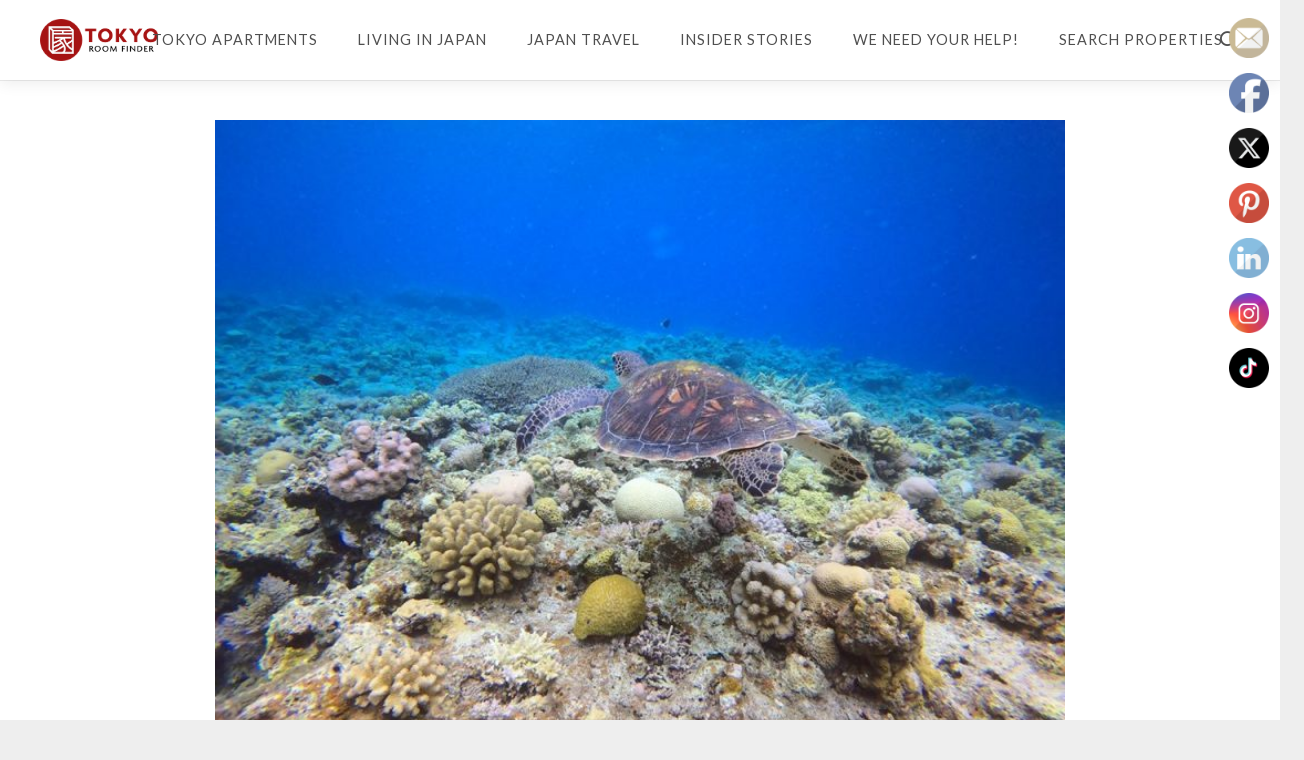

--- FILE ---
content_type: text/html; charset=UTF-8
request_url: https://blog.tokyoroomfinder.com/insider-stories/living-in-okinawa-an-australians-perspective/
body_size: 32165
content:
<!DOCTYPE HTML>
<html lang="ja">
<head>
	<meta charset="UTF-8">
	<meta name='robots' content='index, follow, max-image-preview:large, max-snippet:-1, max-video-preview:-1' />
	<style>img:is([sizes="auto" i], [sizes^="auto," i]) { contain-intrinsic-size: 3000px 1500px }</style>
	
<!-- Google Tag Manager for WordPress by gtm4wp.com -->
<script data-cfasync="false" data-pagespeed-no-defer>
	var gtm4wp_datalayer_name = "dataLayer";
	var dataLayer = dataLayer || [];
</script>
<!-- End Google Tag Manager for WordPress by gtm4wp.com --><!-- Jetpack Site Verification Tags -->
<meta name="google-site-verification" content="N32gAcLWPMFyrkVnPOuONm1kDkyKM-L7InU_eZqsbAs" />

	<!-- This site is optimized with the Yoast SEO Premium plugin v25.9 (Yoast SEO v26.3) - https://yoast.com/wordpress/plugins/seo/ -->
	<title>Living in Okinawa - An Australian&#039;s Perspective - Tokyo Room Finder Blog</title>
	<meta name="description" content="How is it to live in Okinawa? Aside from the wonderdull beach, what is the food like and how does American military presence affects the life of the island?" />
	<link rel="canonical" href="https://blog.tokyoroomfinder.com/insider-stories/living-in-okinawa-an-australians-perspective/" />
	<meta property="og:locale" content="ja_JP" />
	<meta property="og:type" content="article" />
	<meta property="og:title" content="Living in Okinawa - An Australian&#039;s Perspective" />
	<meta property="og:description" content="How is it to live in Okinawa? Aside from the wonderdull beach, what is the food like and how does American military presence affects the life of the island?" />
	<meta property="og:url" content="https://blog.tokyoroomfinder.com/insider-stories/living-in-okinawa-an-australians-perspective/" />
	<meta property="og:site_name" content="Tokyo Room Finder Blog" />
	<meta property="article:publisher" content="https://www.facebook.com/japanroomfinder/" />
	<meta property="article:author" content="https://www.facebook.com/japanroomfinder/" />
	<meta property="article:published_time" content="2020-01-02T05:56:44+00:00" />
	<meta property="article:modified_time" content="2020-07-22T00:33:57+00:00" />
	<meta property="og:image" content="https://blog.tokyoroomfinder.com/wp-content/uploads/2019/12/Turtle-Swimming-near-Zamami-Island.jpg" />
	<meta property="og:image:width" content="960" />
	<meta property="og:image:height" content="720" />
	<meta property="og:image:type" content="image/jpeg" />
	<meta name="author" content="Tokyo Room Finder" />
	<meta name="twitter:card" content="summary_large_image" />
	<meta name="twitter:creator" content="@japanroomfinder" />
	<meta name="twitter:label1" content="執筆者" />
	<meta name="twitter:data1" content="Tokyo Room Finder" />
	<meta name="twitter:label2" content="推定読み取り時間" />
	<meta name="twitter:data2" content="6分" />
	<script type="application/ld+json" class="yoast-schema-graph">{"@context":"https://schema.org","@graph":[{"@type":"Article","@id":"https://blog.tokyoroomfinder.com/insider-stories/living-in-okinawa-an-australians-perspective/#article","isPartOf":{"@id":"https://blog.tokyoroomfinder.com/insider-stories/living-in-okinawa-an-australians-perspective/"},"author":{"name":"Tokyo Room Finder","@id":"https://blog.tokyoroomfinder.com/#/schema/person/5da83e26c1a88efd0aae71627bb35d2a"},"headline":"Living in Okinawa &#8211; An Australian&#8217;s Perspective","datePublished":"2020-01-02T05:56:44+00:00","dateModified":"2020-07-22T00:33:57+00:00","mainEntityOfPage":{"@id":"https://blog.tokyoroomfinder.com/insider-stories/living-in-okinawa-an-australians-perspective/"},"wordCount":1188,"publisher":{"@id":"https://blog.tokyoroomfinder.com/#organization"},"image":{"@id":"https://blog.tokyoroomfinder.com/insider-stories/living-in-okinawa-an-australians-perspective/#primaryimage"},"thumbnailUrl":"https://blog.tokyoroomfinder.com/wp-content/uploads/2019/12/Turtle-Swimming-near-Zamami-Island.jpg","articleSection":["Insider Stories"],"inLanguage":"ja"},{"@type":"WebPage","@id":"https://blog.tokyoroomfinder.com/insider-stories/living-in-okinawa-an-australians-perspective/","url":"https://blog.tokyoroomfinder.com/insider-stories/living-in-okinawa-an-australians-perspective/","name":"Living in Okinawa - An Australian's Perspective - Tokyo Room Finder Blog","isPartOf":{"@id":"https://blog.tokyoroomfinder.com/#website"},"primaryImageOfPage":{"@id":"https://blog.tokyoroomfinder.com/insider-stories/living-in-okinawa-an-australians-perspective/#primaryimage"},"image":{"@id":"https://blog.tokyoroomfinder.com/insider-stories/living-in-okinawa-an-australians-perspective/#primaryimage"},"thumbnailUrl":"https://blog.tokyoroomfinder.com/wp-content/uploads/2019/12/Turtle-Swimming-near-Zamami-Island.jpg","datePublished":"2020-01-02T05:56:44+00:00","dateModified":"2020-07-22T00:33:57+00:00","description":"How is it to live in Okinawa? Aside from the wonderdull beach, what is the food like and how does American military presence affects the life of the island?","breadcrumb":{"@id":"https://blog.tokyoroomfinder.com/insider-stories/living-in-okinawa-an-australians-perspective/#breadcrumb"},"inLanguage":"ja","potentialAction":[{"@type":"ReadAction","target":["https://blog.tokyoroomfinder.com/insider-stories/living-in-okinawa-an-australians-perspective/"]}]},{"@type":"ImageObject","inLanguage":"ja","@id":"https://blog.tokyoroomfinder.com/insider-stories/living-in-okinawa-an-australians-perspective/#primaryimage","url":"https://blog.tokyoroomfinder.com/wp-content/uploads/2019/12/Turtle-Swimming-near-Zamami-Island.jpg","contentUrl":"https://blog.tokyoroomfinder.com/wp-content/uploads/2019/12/Turtle-Swimming-near-Zamami-Island.jpg","width":960,"height":720,"caption":"urtle Swimming near Zamami Island - Okinawa"},{"@type":"BreadcrumbList","@id":"https://blog.tokyoroomfinder.com/insider-stories/living-in-okinawa-an-australians-perspective/#breadcrumb","itemListElement":[{"@type":"ListItem","position":1,"name":"Home","item":"https://blog.tokyoroomfinder.com/"},{"@type":"ListItem","position":2,"name":"Living in Okinawa &#8211; An Australian&#8217;s Perspective"}]},{"@type":"WebSite","@id":"https://blog.tokyoroomfinder.com/#website","url":"https://blog.tokyoroomfinder.com/","name":"Tokyo Room Finder","description":"Find Your New Home In Tokyo","publisher":{"@id":"https://blog.tokyoroomfinder.com/#organization"},"potentialAction":[{"@type":"SearchAction","target":{"@type":"EntryPoint","urlTemplate":"https://blog.tokyoroomfinder.com/?s={search_term_string}"},"query-input":{"@type":"PropertyValueSpecification","valueRequired":true,"valueName":"search_term_string"}}],"inLanguage":"ja"},{"@type":"Organization","@id":"https://blog.tokyoroomfinder.com/#organization","name":"Tokyo Room Finder","url":"https://blog.tokyoroomfinder.com/","logo":{"@type":"ImageObject","inLanguage":"ja","@id":"https://blog.tokyoroomfinder.com/#/schema/logo/image/","url":"https://blog.tokyoroomfinder.com/wp-content/uploads/2019/08/Tokyo-Room-Finder-logo.png","contentUrl":"https://blog.tokyoroomfinder.com/wp-content/uploads/2019/08/Tokyo-Room-Finder-logo.png","width":500,"height":500,"caption":"Tokyo Room Finder"},"image":{"@id":"https://blog.tokyoroomfinder.com/#/schema/logo/image/"},"sameAs":["https://www.facebook.com/japanroomfinder/","https://www.instagram.com/japanroomfinder/"]},{"@type":"Person","@id":"https://blog.tokyoroomfinder.com/#/schema/person/5da83e26c1a88efd0aae71627bb35d2a","name":"Tokyo Room Finder","image":{"@type":"ImageObject","inLanguage":"ja","@id":"https://blog.tokyoroomfinder.com/#/schema/person/image/","url":"https://secure.gravatar.com/avatar/759fac26cfcaa57f257216e69b4c93684a48ab890aa4f6ff182618cf069b82e0?s=96&d=mm&r=g","contentUrl":"https://secure.gravatar.com/avatar/759fac26cfcaa57f257216e69b4c93684a48ab890aa4f6ff182618cf069b82e0?s=96&d=mm&r=g","caption":"Tokyo Room Finder"},"description":"The best selection of affordable accommodation in Tokyo. Guest houses, apartments and shared apartments with low deposit, low rent and no key money.","sameAs":["https://www.tokyoroomfinder.com/","https://www.facebook.com/japanroomfinder/","https://www.instagram.com/tokyoroomfinder/","https://www.linkedin.com/company/axis-point-co-ltd/","https://x.com/japanroomfinder","https://www.youtube.com/channel/UCXyzfof0TBXHQ-q_IeoSbKQ"],"url":"https://blog.tokyoroomfinder.com/author/tokyo-room-finder/"}]}</script>
	<!-- / Yoast SEO Premium plugin. -->


<link rel='dns-prefetch' href='//stats.wp.com' />
<link rel='dns-prefetch' href='//fonts.googleapis.com' />
<link rel='preconnect' href='//c0.wp.com' />
<link rel="alternate" type="application/rss+xml" title="Tokyo Room Finder Blog &raquo; フィード" href="https://blog.tokyoroomfinder.com/feed/" />
<link rel="alternate" type="application/rss+xml" title="Tokyo Room Finder Blog &raquo; コメントフィード" href="https://blog.tokyoroomfinder.com/comments/feed/" />
<meta name="viewport" content="width=device-width, initial-scale=1">
<meta name="theme-color" content="#f5f5f5">
		<!-- This site uses the Google Analytics by MonsterInsights plugin v9.9.0 - Using Analytics tracking - https://www.monsterinsights.com/ -->
							<script src="//www.googletagmanager.com/gtag/js?id=G-XT5ZNDPT93"  data-cfasync="false" data-wpfc-render="false" async></script>
			<script data-cfasync="false" data-wpfc-render="false">
				var mi_version = '9.9.0';
				var mi_track_user = true;
				var mi_no_track_reason = '';
								var MonsterInsightsDefaultLocations = {"page_location":"https:\/\/blog.tokyoroomfinder.com\/insider-stories\/living-in-okinawa-an-australians-perspective\/"};
								if ( typeof MonsterInsightsPrivacyGuardFilter === 'function' ) {
					var MonsterInsightsLocations = (typeof MonsterInsightsExcludeQuery === 'object') ? MonsterInsightsPrivacyGuardFilter( MonsterInsightsExcludeQuery ) : MonsterInsightsPrivacyGuardFilter( MonsterInsightsDefaultLocations );
				} else {
					var MonsterInsightsLocations = (typeof MonsterInsightsExcludeQuery === 'object') ? MonsterInsightsExcludeQuery : MonsterInsightsDefaultLocations;
				}

								var disableStrs = [
										'ga-disable-G-XT5ZNDPT93',
									];

				/* Function to detect opted out users */
				function __gtagTrackerIsOptedOut() {
					for (var index = 0; index < disableStrs.length; index++) {
						if (document.cookie.indexOf(disableStrs[index] + '=true') > -1) {
							return true;
						}
					}

					return false;
				}

				/* Disable tracking if the opt-out cookie exists. */
				if (__gtagTrackerIsOptedOut()) {
					for (var index = 0; index < disableStrs.length; index++) {
						window[disableStrs[index]] = true;
					}
				}

				/* Opt-out function */
				function __gtagTrackerOptout() {
					for (var index = 0; index < disableStrs.length; index++) {
						document.cookie = disableStrs[index] + '=true; expires=Thu, 31 Dec 2099 23:59:59 UTC; path=/';
						window[disableStrs[index]] = true;
					}
				}

				if ('undefined' === typeof gaOptout) {
					function gaOptout() {
						__gtagTrackerOptout();
					}
				}
								window.dataLayer = window.dataLayer || [];

				window.MonsterInsightsDualTracker = {
					helpers: {},
					trackers: {},
				};
				if (mi_track_user) {
					function __gtagDataLayer() {
						dataLayer.push(arguments);
					}

					function __gtagTracker(type, name, parameters) {
						if (!parameters) {
							parameters = {};
						}

						if (parameters.send_to) {
							__gtagDataLayer.apply(null, arguments);
							return;
						}

						if (type === 'event') {
														parameters.send_to = monsterinsights_frontend.v4_id;
							var hookName = name;
							if (typeof parameters['event_category'] !== 'undefined') {
								hookName = parameters['event_category'] + ':' + name;
							}

							if (typeof MonsterInsightsDualTracker.trackers[hookName] !== 'undefined') {
								MonsterInsightsDualTracker.trackers[hookName](parameters);
							} else {
								__gtagDataLayer('event', name, parameters);
							}
							
						} else {
							__gtagDataLayer.apply(null, arguments);
						}
					}

					__gtagTracker('js', new Date());
					__gtagTracker('set', {
						'developer_id.dZGIzZG': true,
											});
					if ( MonsterInsightsLocations.page_location ) {
						__gtagTracker('set', MonsterInsightsLocations);
					}
										__gtagTracker('config', 'G-XT5ZNDPT93', {"forceSSL":"true","link_attribution":"true"} );
										window.gtag = __gtagTracker;										(function () {
						/* https://developers.google.com/analytics/devguides/collection/analyticsjs/ */
						/* ga and __gaTracker compatibility shim. */
						var noopfn = function () {
							return null;
						};
						var newtracker = function () {
							return new Tracker();
						};
						var Tracker = function () {
							return null;
						};
						var p = Tracker.prototype;
						p.get = noopfn;
						p.set = noopfn;
						p.send = function () {
							var args = Array.prototype.slice.call(arguments);
							args.unshift('send');
							__gaTracker.apply(null, args);
						};
						var __gaTracker = function () {
							var len = arguments.length;
							if (len === 0) {
								return;
							}
							var f = arguments[len - 1];
							if (typeof f !== 'object' || f === null || typeof f.hitCallback !== 'function') {
								if ('send' === arguments[0]) {
									var hitConverted, hitObject = false, action;
									if ('event' === arguments[1]) {
										if ('undefined' !== typeof arguments[3]) {
											hitObject = {
												'eventAction': arguments[3],
												'eventCategory': arguments[2],
												'eventLabel': arguments[4],
												'value': arguments[5] ? arguments[5] : 1,
											}
										}
									}
									if ('pageview' === arguments[1]) {
										if ('undefined' !== typeof arguments[2]) {
											hitObject = {
												'eventAction': 'page_view',
												'page_path': arguments[2],
											}
										}
									}
									if (typeof arguments[2] === 'object') {
										hitObject = arguments[2];
									}
									if (typeof arguments[5] === 'object') {
										Object.assign(hitObject, arguments[5]);
									}
									if ('undefined' !== typeof arguments[1].hitType) {
										hitObject = arguments[1];
										if ('pageview' === hitObject.hitType) {
											hitObject.eventAction = 'page_view';
										}
									}
									if (hitObject) {
										action = 'timing' === arguments[1].hitType ? 'timing_complete' : hitObject.eventAction;
										hitConverted = mapArgs(hitObject);
										__gtagTracker('event', action, hitConverted);
									}
								}
								return;
							}

							function mapArgs(args) {
								var arg, hit = {};
								var gaMap = {
									'eventCategory': 'event_category',
									'eventAction': 'event_action',
									'eventLabel': 'event_label',
									'eventValue': 'event_value',
									'nonInteraction': 'non_interaction',
									'timingCategory': 'event_category',
									'timingVar': 'name',
									'timingValue': 'value',
									'timingLabel': 'event_label',
									'page': 'page_path',
									'location': 'page_location',
									'title': 'page_title',
									'referrer' : 'page_referrer',
								};
								for (arg in args) {
																		if (!(!args.hasOwnProperty(arg) || !gaMap.hasOwnProperty(arg))) {
										hit[gaMap[arg]] = args[arg];
									} else {
										hit[arg] = args[arg];
									}
								}
								return hit;
							}

							try {
								f.hitCallback();
							} catch (ex) {
							}
						};
						__gaTracker.create = newtracker;
						__gaTracker.getByName = newtracker;
						__gaTracker.getAll = function () {
							return [];
						};
						__gaTracker.remove = noopfn;
						__gaTracker.loaded = true;
						window['__gaTracker'] = __gaTracker;
					})();
									} else {
										console.log("");
					(function () {
						function __gtagTracker() {
							return null;
						}

						window['__gtagTracker'] = __gtagTracker;
						window['gtag'] = __gtagTracker;
					})();
									}
			</script>
			
							<!-- / Google Analytics by MonsterInsights -->
		<script type="271a35c93ae7b307a78877b1-text/javascript">
window._wpemojiSettings = {"baseUrl":"https:\/\/s.w.org\/images\/core\/emoji\/16.0.1\/72x72\/","ext":".png","svgUrl":"https:\/\/s.w.org\/images\/core\/emoji\/16.0.1\/svg\/","svgExt":".svg","source":{"concatemoji":"https:\/\/blog.tokyoroomfinder.com\/wp-includes\/js\/wp-emoji-release.min.js?ver=6.8.3"}};
/*! This file is auto-generated */
!function(s,n){var o,i,e;function c(e){try{var t={supportTests:e,timestamp:(new Date).valueOf()};sessionStorage.setItem(o,JSON.stringify(t))}catch(e){}}function p(e,t,n){e.clearRect(0,0,e.canvas.width,e.canvas.height),e.fillText(t,0,0);var t=new Uint32Array(e.getImageData(0,0,e.canvas.width,e.canvas.height).data),a=(e.clearRect(0,0,e.canvas.width,e.canvas.height),e.fillText(n,0,0),new Uint32Array(e.getImageData(0,0,e.canvas.width,e.canvas.height).data));return t.every(function(e,t){return e===a[t]})}function u(e,t){e.clearRect(0,0,e.canvas.width,e.canvas.height),e.fillText(t,0,0);for(var n=e.getImageData(16,16,1,1),a=0;a<n.data.length;a++)if(0!==n.data[a])return!1;return!0}function f(e,t,n,a){switch(t){case"flag":return n(e,"\ud83c\udff3\ufe0f\u200d\u26a7\ufe0f","\ud83c\udff3\ufe0f\u200b\u26a7\ufe0f")?!1:!n(e,"\ud83c\udde8\ud83c\uddf6","\ud83c\udde8\u200b\ud83c\uddf6")&&!n(e,"\ud83c\udff4\udb40\udc67\udb40\udc62\udb40\udc65\udb40\udc6e\udb40\udc67\udb40\udc7f","\ud83c\udff4\u200b\udb40\udc67\u200b\udb40\udc62\u200b\udb40\udc65\u200b\udb40\udc6e\u200b\udb40\udc67\u200b\udb40\udc7f");case"emoji":return!a(e,"\ud83e\udedf")}return!1}function g(e,t,n,a){var r="undefined"!=typeof WorkerGlobalScope&&self instanceof WorkerGlobalScope?new OffscreenCanvas(300,150):s.createElement("canvas"),o=r.getContext("2d",{willReadFrequently:!0}),i=(o.textBaseline="top",o.font="600 32px Arial",{});return e.forEach(function(e){i[e]=t(o,e,n,a)}),i}function t(e){var t=s.createElement("script");t.src=e,t.defer=!0,s.head.appendChild(t)}"undefined"!=typeof Promise&&(o="wpEmojiSettingsSupports",i=["flag","emoji"],n.supports={everything:!0,everythingExceptFlag:!0},e=new Promise(function(e){s.addEventListener("DOMContentLoaded",e,{once:!0})}),new Promise(function(t){var n=function(){try{var e=JSON.parse(sessionStorage.getItem(o));if("object"==typeof e&&"number"==typeof e.timestamp&&(new Date).valueOf()<e.timestamp+604800&&"object"==typeof e.supportTests)return e.supportTests}catch(e){}return null}();if(!n){if("undefined"!=typeof Worker&&"undefined"!=typeof OffscreenCanvas&&"undefined"!=typeof URL&&URL.createObjectURL&&"undefined"!=typeof Blob)try{var e="postMessage("+g.toString()+"("+[JSON.stringify(i),f.toString(),p.toString(),u.toString()].join(",")+"));",a=new Blob([e],{type:"text/javascript"}),r=new Worker(URL.createObjectURL(a),{name:"wpTestEmojiSupports"});return void(r.onmessage=function(e){c(n=e.data),r.terminate(),t(n)})}catch(e){}c(n=g(i,f,p,u))}t(n)}).then(function(e){for(var t in e)n.supports[t]=e[t],n.supports.everything=n.supports.everything&&n.supports[t],"flag"!==t&&(n.supports.everythingExceptFlag=n.supports.everythingExceptFlag&&n.supports[t]);n.supports.everythingExceptFlag=n.supports.everythingExceptFlag&&!n.supports.flag,n.DOMReady=!1,n.readyCallback=function(){n.DOMReady=!0}}).then(function(){return e}).then(function(){var e;n.supports.everything||(n.readyCallback(),(e=n.source||{}).concatemoji?t(e.concatemoji):e.wpemoji&&e.twemoji&&(t(e.twemoji),t(e.wpemoji)))}))}((window,document),window._wpemojiSettings);
</script>
<style id='wp-emoji-styles-inline-css'>

	img.wp-smiley, img.emoji {
		display: inline !important;
		border: none !important;
		box-shadow: none !important;
		height: 1em !important;
		width: 1em !important;
		margin: 0 0.07em !important;
		vertical-align: -0.1em !important;
		background: none !important;
		padding: 0 !important;
	}
</style>
<link rel='stylesheet' id='SFSImainCss-css' href='https://blog.tokyoroomfinder.com/wp-content/plugins/ultimate-social-media-icons/css/sfsi-style.css?ver=2.9.5' media='all' />
<link rel='stylesheet' id='us-fonts-css' href='https://fonts.googleapis.com/css?family=Lato%3A300%2C400%2C900%2C700%7COpen+Sans%3A400%2C700&#038;display=swap&#038;ver=6.8.3' media='all' />
<link rel='stylesheet' id='us-style-css' href='https://blog.tokyoroomfinder.com/wp-content/themes/Impreza/css/style.min.css?ver=8.39.1' media='all' />
<script src="https://blog.tokyoroomfinder.com/wp-content/plugins/google-analytics-for-wordpress/assets/js/frontend-gtag.min.js?ver=9.9.0" id="monsterinsights-frontend-script-js" async data-wp-strategy="async" type="271a35c93ae7b307a78877b1-text/javascript"></script>
<script data-cfasync="false" data-wpfc-render="false" id='monsterinsights-frontend-script-js-extra'>var monsterinsights_frontend = {"js_events_tracking":"true","download_extensions":"doc,pdf,ppt,zip,xls,docx,pptx,xlsx","inbound_paths":"[{\"path\":\"\\\/go\\\/\",\"label\":\"affiliate\"},{\"path\":\"\\\/recommend\\\/\",\"label\":\"affiliate\"}]","home_url":"https:\/\/blog.tokyoroomfinder.com","hash_tracking":"false","v4_id":"G-XT5ZNDPT93"};</script>
<script type="271a35c93ae7b307a78877b1-text/javascript"></script><link rel="https://api.w.org/" href="https://blog.tokyoroomfinder.com/wp-json/" /><link rel="alternate" title="JSON" type="application/json" href="https://blog.tokyoroomfinder.com/wp-json/wp/v2/posts/2804" /><link rel="EditURI" type="application/rsd+xml" title="RSD" href="https://blog.tokyoroomfinder.com/xmlrpc.php?rsd" />
<meta name="generator" content="WordPress 6.8.3" />
<link rel='shortlink' href='https://blog.tokyoroomfinder.com/?p=2804' />
<link rel="alternate" title="oEmbed (JSON)" type="application/json+oembed" href="https://blog.tokyoroomfinder.com/wp-json/oembed/1.0/embed?url=https%3A%2F%2Fblog.tokyoroomfinder.com%2Finsider-stories%2Fliving-in-okinawa-an-australians-perspective%2F" />
<link rel="alternate" title="oEmbed (XML)" type="text/xml+oembed" href="https://blog.tokyoroomfinder.com/wp-json/oembed/1.0/embed?url=https%3A%2F%2Fblog.tokyoroomfinder.com%2Finsider-stories%2Fliving-in-okinawa-an-australians-perspective%2F&#038;format=xml" />
<meta name="follow.[base64]" content="bJlPLVVuFyQQUypGmrZ7"/>	<style>img#wpstats{display:none}</style>
		
<!-- Google Tag Manager for WordPress by gtm4wp.com -->
<!-- GTM Container placement set to footer -->
<script data-cfasync="false" data-pagespeed-no-defer>
	var dataLayer_content = {"pageTitle":"Living in Okinawa - An Australian's Perspective - Tokyo Room Finder Blog","pagePostType":"post","pagePostType2":"single-post","pageCategory":["insider-stories"],"pagePostAuthor":"Tokyo Room Finder"};
	dataLayer.push( dataLayer_content );
</script>
<script data-cfasync="false" data-pagespeed-no-defer>
(function(w,d,s,l,i){w[l]=w[l]||[];w[l].push({'gtm.start':
new Date().getTime(),event:'gtm.js'});var f=d.getElementsByTagName(s)[0],
j=d.createElement(s),dl=l!='dataLayer'?'&l='+l:'';j.async=true;j.src=
'//www.googletagmanager.com/gtm.js?id='+i+dl;f.parentNode.insertBefore(j,f);
})(window,document,'script','dataLayer','GTM-PJJSGD2');
</script>
<!-- End Google Tag Manager for WordPress by gtm4wp.com -->		<script id="us_add_no_touch" type="271a35c93ae7b307a78877b1-text/javascript">
			if ( ! /Android|webOS|iPhone|iPad|iPod|BlackBerry|IEMobile|Opera Mini/i.test( navigator.userAgent ) ) {
				document.documentElement.classList.add( "no-touch" );
			}
		</script>
				<script id="us_color_scheme_switch_class" type="271a35c93ae7b307a78877b1-text/javascript">
			if ( document.cookie.includes( "us_color_scheme_switch_is_on=true" ) ) {
				document.documentElement.classList.add( "us-color-scheme-on" );
			}
		</script>
		<meta name="generator" content="Powered by WPBakery Page Builder - drag and drop page builder for WordPress."/>
<link rel="icon" href="https://blog.tokyoroomfinder.com/wp-content/uploads/2020/10/cropped-TRF-Logo-Graphic-01-32x32.png" sizes="32x32" />
<link rel="icon" href="https://blog.tokyoroomfinder.com/wp-content/uploads/2020/10/cropped-TRF-Logo-Graphic-01-192x192.png" sizes="192x192" />
<link rel="apple-touch-icon" href="https://blog.tokyoroomfinder.com/wp-content/uploads/2020/10/cropped-TRF-Logo-Graphic-01-180x180.png" />
<meta name="msapplication-TileImage" content="https://blog.tokyoroomfinder.com/wp-content/uploads/2020/10/cropped-TRF-Logo-Graphic-01-270x270.png" />
		<style id="wp-custom-css">
			/* WPForms チェックボックス枠・背景色視認性アップ */
.wpforms-field input[type="checkbox"] {
  border: 2px solid #888 !important;
  background: #f5f5f5 !important;
  width: 22px;
  height: 22px;
  vertical-align: middle;
  appearance: none;
  -webkit-appearance: none;
  outline: none;
  cursor: pointer;
}

/* チェックが入った時のボックス色とマーク */
.wpforms-field input[type="checkbox"]:checked {
  background-color: #e0e0e0 !important;
  border-color: #666 !important;
}

.wpforms-field input[type="checkbox"]::after {
  content: "";
  display: block;
  width: 14px;
  height: 14px;
  margin: 2px auto;
  background-color: transparent;
}

.wpforms-field input[type="checkbox"]:checked::after {
  background-color: #888;
  border-radius: 4px;
  content: "";
  display: block;
  width: 14px;
  height: 14px;
  position: relative;
  margin: 2px auto;
}

/* チェックボックスラベルの余白調整（任意） */
.wpforms-field label {
  margin-left: 6px;
  vertical-align: middle;
}
		</style>
		<noscript><style> .wpb_animate_when_almost_visible { opacity: 1; }</style></noscript>		<style id="us-icon-fonts">@font-face{font-display:block;font-style:normal;font-family:"fontawesome";font-weight:900;src:url("https://blog.tokyoroomfinder.com/wp-content/themes/Impreza/fonts/fa-solid-900.woff2?ver=8.39.1") format("woff2")}.fas{font-family:"fontawesome";font-weight:900}@font-face{font-display:block;font-style:normal;font-family:"fontawesome";font-weight:400;src:url("https://blog.tokyoroomfinder.com/wp-content/themes/Impreza/fonts/fa-regular-400.woff2?ver=8.39.1") format("woff2")}.far{font-family:"fontawesome";font-weight:400}@font-face{font-display:block;font-style:normal;font-family:"fontawesome";font-weight:300;src:url("https://blog.tokyoroomfinder.com/wp-content/themes/Impreza/fonts/fa-light-300.woff2?ver=8.39.1") format("woff2")}.fal{font-family:"fontawesome";font-weight:300}@font-face{font-display:block;font-style:normal;font-family:"Font Awesome 5 Duotone";font-weight:900;src:url("https://blog.tokyoroomfinder.com/wp-content/themes/Impreza/fonts/fa-duotone-900.woff2?ver=8.39.1") format("woff2")}.fad{font-family:"Font Awesome 5 Duotone";font-weight:900}.fad{position:relative}.fad:before{position:absolute}.fad:after{opacity:0.4}@font-face{font-display:block;font-style:normal;font-family:"Font Awesome 5 Brands";font-weight:400;src:url("https://blog.tokyoroomfinder.com/wp-content/themes/Impreza/fonts/fa-brands-400.woff2?ver=8.39.1") format("woff2")}.fab{font-family:"Font Awesome 5 Brands";font-weight:400}@font-face{font-display:block;font-style:normal;font-family:"Material Icons";font-weight:400;src:url("https://blog.tokyoroomfinder.com/wp-content/themes/Impreza/fonts/material-icons.woff2?ver=8.39.1") format("woff2")}.material-icons{font-family:"Material Icons";font-weight:400}</style>
				<style id="us-theme-options-css">:root{--color-header-middle-bg:#ffffff;--color-header-middle-bg-grad:#ffffff;--color-header-middle-text:#4f4f4f;--color-header-middle-text-hover:#2d2a72;--color-header-transparent-bg:transparent;--color-header-transparent-bg-grad:transparent;--color-header-transparent-text:#ffffff;--color-header-transparent-text-hover:#ffffff;--color-chrome-toolbar:#f5f5f5;--color-header-top-bg:#f5f5f5;--color-header-top-bg-grad:linear-gradient(0deg,#f5f5f5,#fff);--color-header-top-text:#4f4f4f;--color-header-top-text-hover:#2d2a72;--color-header-top-transparent-bg:rgba(0,0,0,0.2);--color-header-top-transparent-bg-grad:rgba(0,0,0,0.2);--color-header-top-transparent-text:rgba(255,255,255,0.66);--color-header-top-transparent-text-hover:#ffffff;--color-content-bg:#ffffff;--color-content-bg-grad:#ffffff;--color-content-bg-alt:#f5f5f5;--color-content-bg-alt-grad:#f5f5f5;--color-content-border:#e8e8e8;--color-content-heading:#222222;--color-content-heading-grad:#222222;--color-content-text:#222222;--color-content-primary:#2d2a72;--color-content-primary-grad:#2d2a72;--color-content-secondary:#14116f;--color-content-secondary-grad:#14116f;--color-content-faded:#999999;--color-content-overlay:rgba(0,0,0,0.75);--color-content-overlay-grad:rgba(0,0,0,0.75);--color-alt-content-bg:#f5f5f5;--color-alt-content-bg-grad:#f5f5f5;--color-alt-content-bg-alt:#ffffff;--color-alt-content-bg-alt-grad:#ffffff;--color-alt-content-border:#dddddd;--color-alt-content-heading:#1a1a1a;--color-alt-content-heading-grad:#1a1a1a;--color-alt-content-text:#333333;--color-alt-content-link:#e95095;--color-alt-content-link-hover:#7049ba;--color-alt-content-primary:#e95095;--color-alt-content-primary-grad:linear-gradient(135deg,#e95095,#7049ba);--color-alt-content-secondary:#7049ba;--color-alt-content-secondary-grad:linear-gradient(135deg,#7049ba,#e95095);--color-alt-content-faded:#999999;--color-alt-content-overlay:rgba(0,0,0,0.75);--color-alt-content-overlay-grad:rgba(0,0,0,0.75);--color-footer-bg:#222222;--color-footer-bg-grad:#222222;--color-footer-bg-alt:#1a1a1a;--color-footer-bg-alt-grad:#1a1a1a;--color-footer-border:#333333;--color-footer-text:#e8e8e8;--color-footer-link:#cccccc;--color-footer-link-hover:#ffffff;--color-subfooter-bg:#1a1a1a;--color-subfooter-bg-grad:#1a1a1a;--color-subfooter-bg-alt:#222222;--color-subfooter-bg-alt-grad:#222222;--color-subfooter-border:#282828;--color-subfooter-text:#bbbbbb;--color-subfooter-link:#ffffff;--color-subfooter-link-hover:#e95095;--color-content-primary-faded:rgba(45,42,114,0.15);--box-shadow:0 5px 15px rgba(0,0,0,.15);--box-shadow-up:0 -5px 15px rgba(0,0,0,.15);--site-canvas-width:1300px;--site-content-width:1200px;--section-custom-padding:2.5rem;--text-block-margin-bottom:1.5rem;--focus-outline-width:2px}:root{--font-family:"Open Sans";--font-size:16px;--line-height:32px;--font-weight:400;--bold-font-weight:700;--h1-font-family:Lato,sans-serif;--h1-font-size:3.2rem;--h1-line-height:1.2;--h1-font-weight:900;--h1-bold-font-weight:700;--h1-text-transform:none;--h1-font-style:normal;--h1-letter-spacing:0em;--h1-margin-bottom:1.5rem;--h2-font-family:Lato,sans-serif;--h2-font-size:2.0rem;--h2-line-height:1.2;--h2-font-weight:var(--h1-font-weight);--h2-bold-font-weight:var(--h1-bold-font-weight);--h2-text-transform:var(--h1-text-transform);--h2-font-style:var(--h1-font-style);--h2-letter-spacing:0em;--h2-margin-bottom:1.5rem;--h3-font-family:Lato,sans-serif;--h3-font-size:1.7rem;--h3-line-height:1.2;--h3-font-weight:var(--h1-font-weight);--h3-bold-font-weight:var(--h1-bold-font-weight);--h3-text-transform:var(--h1-text-transform);--h3-font-style:var(--h1-font-style);--h3-letter-spacing:0em;--h3-margin-bottom:1.5rem;--h4-font-family:Lato,sans-serif;--h4-font-size:1.5rem;--h4-line-height:1.2;--h4-font-weight:var(--h1-font-weight);--h4-bold-font-weight:var(--h1-bold-font-weight);--h4-text-transform:var(--h1-text-transform);--h4-font-style:var(--h1-font-style);--h4-letter-spacing:0em;--h4-margin-bottom:1.5rem;--h5-font-family:Lato,sans-serif;--h5-font-size:1.3rem;--h5-line-height:1.3;--h5-font-weight:var(--h1-font-weight);--h5-bold-font-weight:var(--h1-bold-font-weight);--h5-text-transform:var(--h1-text-transform);--h5-font-style:var(--h1-font-style);--h5-letter-spacing:0em;--h5-margin-bottom:1.5rem;--h6-font-family:Lato,sans-serif;--h6-font-size:1.20rem;--h6-line-height:1.40;--h6-font-weight:var(--h1-font-weight);--h6-bold-font-weight:var(--h1-bold-font-weight);--h6-text-transform:var(--h1-text-transform);--h6-font-style:var(--h1-font-style);--h6-letter-spacing:0em;--h6-margin-bottom:1.5rem}@media (max-width:600px){:root{--font-size:14px;--line-height:28px;--h1-font-size:2.6rem;--h2-font-size:1.7rem;--h3-font-size:1.5rem}}h1{font-family:var(--h1-font-family,inherit);font-weight:var(--h1-font-weight,inherit);font-size:var(--h1-font-size,inherit);font-style:var(--h1-font-style,inherit);line-height:var(--h1-line-height,1.4);letter-spacing:var(--h1-letter-spacing,inherit);text-transform:var(--h1-text-transform,inherit);margin-bottom:var(--h1-margin-bottom,1.5rem)}h1>strong{font-weight:var(--h1-bold-font-weight,bold)}h2{font-family:var(--h2-font-family,inherit);font-weight:var(--h2-font-weight,inherit);font-size:var(--h2-font-size,inherit);font-style:var(--h2-font-style,inherit);line-height:var(--h2-line-height,1.4);letter-spacing:var(--h2-letter-spacing,inherit);text-transform:var(--h2-text-transform,inherit);margin-bottom:var(--h2-margin-bottom,1.5rem)}h2>strong{font-weight:var(--h2-bold-font-weight,bold)}h3{font-family:var(--h3-font-family,inherit);font-weight:var(--h3-font-weight,inherit);font-size:var(--h3-font-size,inherit);font-style:var(--h3-font-style,inherit);line-height:var(--h3-line-height,1.4);letter-spacing:var(--h3-letter-spacing,inherit);text-transform:var(--h3-text-transform,inherit);margin-bottom:var(--h3-margin-bottom,1.5rem)}h3>strong{font-weight:var(--h3-bold-font-weight,bold)}h4{font-family:var(--h4-font-family,inherit);font-weight:var(--h4-font-weight,inherit);font-size:var(--h4-font-size,inherit);font-style:var(--h4-font-style,inherit);line-height:var(--h4-line-height,1.4);letter-spacing:var(--h4-letter-spacing,inherit);text-transform:var(--h4-text-transform,inherit);margin-bottom:var(--h4-margin-bottom,1.5rem)}h4>strong{font-weight:var(--h4-bold-font-weight,bold)}h5{font-family:var(--h5-font-family,inherit);font-weight:var(--h5-font-weight,inherit);font-size:var(--h5-font-size,inherit);font-style:var(--h5-font-style,inherit);line-height:var(--h5-line-height,1.4);letter-spacing:var(--h5-letter-spacing,inherit);text-transform:var(--h5-text-transform,inherit);margin-bottom:var(--h5-margin-bottom,1.5rem)}h5>strong{font-weight:var(--h5-bold-font-weight,bold)}h6{font-family:var(--h6-font-family,inherit);font-weight:var(--h6-font-weight,inherit);font-size:var(--h6-font-size,inherit);font-style:var(--h6-font-style,inherit);line-height:var(--h6-line-height,1.4);letter-spacing:var(--h6-letter-spacing,inherit);text-transform:var(--h6-text-transform,inherit);margin-bottom:var(--h6-margin-bottom,1.5rem)}h6>strong{font-weight:var(--h6-bold-font-weight,bold)}body{background:#eeeeee}@media (max-width:1280px){.l-main .aligncenter{max-width:calc(100vw - 5rem)}}@media (min-width:1281px){body.usb_preview .hide_on_default{opacity:0.25!important}.vc_hidden-lg,body:not(.usb_preview) .hide_on_default{display:none!important}.default_align_left{text-align:left;justify-content:flex-start}.default_align_right{text-align:right;justify-content:flex-end}.default_align_center{text-align:center;justify-content:center}.w-hwrapper.default_align_center>*{margin-left:calc( var(--hwrapper-gap,1.2rem) / 2 );margin-right:calc( var(--hwrapper-gap,1.2rem) / 2 )}.default_align_justify{justify-content:space-between}.w-hwrapper>.default_align_justify,.default_align_justify>.w-btn{width:100%}*:not(.w-hwrapper)>.w-btn-wrapper:not([class*="default_align_none"]):not(.align_none){display:block;margin-inline-end:0}}@media (min-width:1025px) and (max-width:1280px){body.usb_preview .hide_on_laptops{opacity:0.25!important}.vc_hidden-md,body:not(.usb_preview) .hide_on_laptops{display:none!important}.laptops_align_left{text-align:left;justify-content:flex-start}.laptops_align_right{text-align:right;justify-content:flex-end}.laptops_align_center{text-align:center;justify-content:center}.w-hwrapper.laptops_align_center>*{margin-left:calc( var(--hwrapper-gap,1.2rem) / 2 );margin-right:calc( var(--hwrapper-gap,1.2rem) / 2 )}.laptops_align_justify{justify-content:space-between}.w-hwrapper>.laptops_align_justify,.laptops_align_justify>.w-btn{width:100%}*:not(.w-hwrapper)>.w-btn-wrapper:not([class*="laptops_align_none"]):not(.align_none){display:block;margin-inline-end:0}.g-cols.via_grid[style*="--laptops-columns-gap"]{gap:var(--laptops-columns-gap,3rem)}}@media (min-width:601px) and (max-width:1024px){body.usb_preview .hide_on_tablets{opacity:0.25!important}.vc_hidden-sm,body:not(.usb_preview) .hide_on_tablets{display:none!important}.tablets_align_left{text-align:left;justify-content:flex-start}.tablets_align_right{text-align:right;justify-content:flex-end}.tablets_align_center{text-align:center;justify-content:center}.w-hwrapper.tablets_align_center>*{margin-left:calc( var(--hwrapper-gap,1.2rem) / 2 );margin-right:calc( var(--hwrapper-gap,1.2rem) / 2 )}.tablets_align_justify{justify-content:space-between}.w-hwrapper>.tablets_align_justify,.tablets_align_justify>.w-btn{width:100%}*:not(.w-hwrapper)>.w-btn-wrapper:not([class*="tablets_align_none"]):not(.align_none){display:block;margin-inline-end:0}.g-cols.via_grid[style*="--tablets-columns-gap"]{gap:var(--tablets-columns-gap,3rem)}}@media (max-width:600px){body.usb_preview .hide_on_mobiles{opacity:0.25!important}.vc_hidden-xs,body:not(.usb_preview) .hide_on_mobiles{display:none!important}.mobiles_align_left{text-align:left;justify-content:flex-start}.mobiles_align_right{text-align:right;justify-content:flex-end}.mobiles_align_center{text-align:center;justify-content:center}.w-hwrapper.mobiles_align_center>*{margin-left:calc( var(--hwrapper-gap,1.2rem) / 2 );margin-right:calc( var(--hwrapper-gap,1.2rem) / 2 )}.mobiles_align_justify{justify-content:space-between}.w-hwrapper>.mobiles_align_justify,.mobiles_align_justify>.w-btn{width:100%}.w-hwrapper.stack_on_mobiles{display:block}.w-hwrapper.stack_on_mobiles>:not(script){display:block;margin:0 0 var(--hwrapper-gap,1.2rem)}.w-hwrapper.stack_on_mobiles>:last-child{margin-bottom:0}*:not(.w-hwrapper)>.w-btn-wrapper:not([class*="mobiles_align_none"]):not(.align_none){display:block;margin-inline-end:0}.g-cols.via_grid[style*="--mobiles-columns-gap"]{gap:var(--mobiles-columns-gap,1.5rem)}}@media (max-width:600px){.g-cols.type_default>div[class*="vc_col-xs-"]{margin-top:1rem;margin-bottom:1rem}.g-cols>div:not([class*="vc_col-xs-"]){width:100%;margin:0 0 1.5rem}.g-cols.reversed>div:last-of-type{order:-1}.g-cols.type_boxes>div,.g-cols.reversed>div:first-child,.g-cols:not(.reversed)>div:last-child,.g-cols>div.has_bg_color{margin-bottom:0}.vc_col-xs-1{width:8.3333%}.vc_col-xs-2{width:16.6666%}.vc_col-xs-1\/5{width:20%}.vc_col-xs-3{width:25%}.vc_col-xs-4{width:33.3333%}.vc_col-xs-2\/5{width:40%}.vc_col-xs-5{width:41.6666%}.vc_col-xs-6{width:50%}.vc_col-xs-7{width:58.3333%}.vc_col-xs-3\/5{width:60%}.vc_col-xs-8{width:66.6666%}.vc_col-xs-9{width:75%}.vc_col-xs-4\/5{width:80%}.vc_col-xs-10{width:83.3333%}.vc_col-xs-11{width:91.6666%}.vc_col-xs-12{width:100%}.vc_col-xs-offset-0{margin-left:0}.vc_col-xs-offset-1{margin-left:8.3333%}.vc_col-xs-offset-2{margin-left:16.6666%}.vc_col-xs-offset-1\/5{margin-left:20%}.vc_col-xs-offset-3{margin-left:25%}.vc_col-xs-offset-4{margin-left:33.3333%}.vc_col-xs-offset-2\/5{margin-left:40%}.vc_col-xs-offset-5{margin-left:41.6666%}.vc_col-xs-offset-6{margin-left:50%}.vc_col-xs-offset-7{margin-left:58.3333%}.vc_col-xs-offset-3\/5{margin-left:60%}.vc_col-xs-offset-8{margin-left:66.6666%}.vc_col-xs-offset-9{margin-left:75%}.vc_col-xs-offset-4\/5{margin-left:80%}.vc_col-xs-offset-10{margin-left:83.3333%}.vc_col-xs-offset-11{margin-left:91.6666%}.vc_col-xs-offset-12{margin-left:100%}}@media (min-width:601px){.vc_col-sm-1{width:8.3333%}.vc_col-sm-2{width:16.6666%}.vc_col-sm-1\/5{width:20%}.vc_col-sm-3{width:25%}.vc_col-sm-4{width:33.3333%}.vc_col-sm-2\/5{width:40%}.vc_col-sm-5{width:41.6666%}.vc_col-sm-6{width:50%}.vc_col-sm-7{width:58.3333%}.vc_col-sm-3\/5{width:60%}.vc_col-sm-8{width:66.6666%}.vc_col-sm-9{width:75%}.vc_col-sm-4\/5{width:80%}.vc_col-sm-10{width:83.3333%}.vc_col-sm-11{width:91.6666%}.vc_col-sm-12{width:100%}.vc_col-sm-offset-0{margin-left:0}.vc_col-sm-offset-1{margin-left:8.3333%}.vc_col-sm-offset-2{margin-left:16.6666%}.vc_col-sm-offset-1\/5{margin-left:20%}.vc_col-sm-offset-3{margin-left:25%}.vc_col-sm-offset-4{margin-left:33.3333%}.vc_col-sm-offset-2\/5{margin-left:40%}.vc_col-sm-offset-5{margin-left:41.6666%}.vc_col-sm-offset-6{margin-left:50%}.vc_col-sm-offset-7{margin-left:58.3333%}.vc_col-sm-offset-3\/5{margin-left:60%}.vc_col-sm-offset-8{margin-left:66.6666%}.vc_col-sm-offset-9{margin-left:75%}.vc_col-sm-offset-4\/5{margin-left:80%}.vc_col-sm-offset-10{margin-left:83.3333%}.vc_col-sm-offset-11{margin-left:91.6666%}.vc_col-sm-offset-12{margin-left:100%}}@media (min-width:1025px){.vc_col-md-1{width:8.3333%}.vc_col-md-2{width:16.6666%}.vc_col-md-1\/5{width:20%}.vc_col-md-3{width:25%}.vc_col-md-4{width:33.3333%}.vc_col-md-2\/5{width:40%}.vc_col-md-5{width:41.6666%}.vc_col-md-6{width:50%}.vc_col-md-7{width:58.3333%}.vc_col-md-3\/5{width:60%}.vc_col-md-8{width:66.6666%}.vc_col-md-9{width:75%}.vc_col-md-4\/5{width:80%}.vc_col-md-10{width:83.3333%}.vc_col-md-11{width:91.6666%}.vc_col-md-12{width:100%}.vc_col-md-offset-0{margin-left:0}.vc_col-md-offset-1{margin-left:8.3333%}.vc_col-md-offset-2{margin-left:16.6666%}.vc_col-md-offset-1\/5{margin-left:20%}.vc_col-md-offset-3{margin-left:25%}.vc_col-md-offset-4{margin-left:33.3333%}.vc_col-md-offset-2\/5{margin-left:40%}.vc_col-md-offset-5{margin-left:41.6666%}.vc_col-md-offset-6{margin-left:50%}.vc_col-md-offset-7{margin-left:58.3333%}.vc_col-md-offset-3\/5{margin-left:60%}.vc_col-md-offset-8{margin-left:66.6666%}.vc_col-md-offset-9{margin-left:75%}.vc_col-md-offset-4\/5{margin-left:80%}.vc_col-md-offset-10{margin-left:83.3333%}.vc_col-md-offset-11{margin-left:91.6666%}.vc_col-md-offset-12{margin-left:100%}}@media (min-width:1281px){.vc_col-lg-1{width:8.3333%}.vc_col-lg-2{width:16.6666%}.vc_col-lg-1\/5{width:20%}.vc_col-lg-3{width:25%}.vc_col-lg-4{width:33.3333%}.vc_col-lg-2\/5{width:40%}.vc_col-lg-5{width:41.6666%}.vc_col-lg-6{width:50%}.vc_col-lg-7{width:58.3333%}.vc_col-lg-3\/5{width:60%}.vc_col-lg-8{width:66.6666%}.vc_col-lg-9{width:75%}.vc_col-lg-4\/5{width:80%}.vc_col-lg-10{width:83.3333%}.vc_col-lg-11{width:91.6666%}.vc_col-lg-12{width:100%}.vc_col-lg-offset-0{margin-left:0}.vc_col-lg-offset-1{margin-left:8.3333%}.vc_col-lg-offset-2{margin-left:16.6666%}.vc_col-lg-offset-1\/5{margin-left:20%}.vc_col-lg-offset-3{margin-left:25%}.vc_col-lg-offset-4{margin-left:33.3333%}.vc_col-lg-offset-2\/5{margin-left:40%}.vc_col-lg-offset-5{margin-left:41.6666%}.vc_col-lg-offset-6{margin-left:50%}.vc_col-lg-offset-7{margin-left:58.3333%}.vc_col-lg-offset-3\/5{margin-left:60%}.vc_col-lg-offset-8{margin-left:66.6666%}.vc_col-lg-offset-9{margin-left:75%}.vc_col-lg-offset-4\/5{margin-left:80%}.vc_col-lg-offset-10{margin-left:83.3333%}.vc_col-lg-offset-11{margin-left:91.6666%}.vc_col-lg-offset-12{margin-left:100%}}@media (min-width:601px) and (max-width:1024px){.g-cols.via_flex.type_default>div[class*="vc_col-md-"],.g-cols.via_flex.type_default>div[class*="vc_col-lg-"]{margin-top:1rem;margin-bottom:1rem}}@media (min-width:1025px) and (max-width:1280px){.g-cols.via_flex.type_default>div[class*="vc_col-lg-"]{margin-top:1rem;margin-bottom:1rem}}div[class|="vc_col"].stretched{container-type:inline-size}@container (width >= calc(100cqw - 2rem)) and (min-width:calc(768px - 2rem)){.g-cols.via_flex.type_default>div[class|="vc_col"].stretched>.vc_column-inner{margin:-1rem}}@media (max-width:767px){.l-canvas{overflow:hidden}.g-cols.stacking_default.reversed>div:last-of-type{order:-1}.g-cols.stacking_default.via_flex>div:not([class*="vc_col-xs"]){width:100%;margin:0 0 1.5rem}.g-cols.stacking_default.via_grid.mobiles-cols_1{grid-template-columns:100%}.g-cols.stacking_default.via_flex.type_boxes>div,.g-cols.stacking_default.via_flex.reversed>div:first-child,.g-cols.stacking_default.via_flex:not(.reversed)>div:last-child,.g-cols.stacking_default.via_flex>div.has_bg_color{margin-bottom:0}.g-cols.stacking_default.via_flex.type_default>.wpb_column.stretched{margin-left:-1rem;margin-right:-1rem}.g-cols.stacking_default.via_grid.mobiles-cols_1>.wpb_column.stretched,.g-cols.stacking_default.via_flex.type_boxes>.wpb_column.stretched{margin-left:-2.5rem;margin-right:-2.5rem;width:auto}.vc_column-inner.type_sticky>.wpb_wrapper,.vc_column_container.type_sticky>.vc_column-inner{top:0!important}}@media (min-width:768px){body:not(.rtl) .l-section.for_sidebar.at_left>div>.l-sidebar,.rtl .l-section.for_sidebar.at_right>div>.l-sidebar{order:-1}.vc_column_container.type_sticky>.vc_column-inner,.vc_column-inner.type_sticky>.wpb_wrapper{position:-webkit-sticky;position:sticky}.l-section.type_sticky{position:-webkit-sticky;position:sticky;top:0;z-index:11;transition:top 0.3s cubic-bezier(.78,.13,.15,.86) 0.1s}.header_hor .l-header.post_fixed.sticky_auto_hide{z-index:12}.admin-bar .l-section.type_sticky{top:32px}.l-section.type_sticky>.l-section-h{transition:padding-top 0.3s}.header_hor .l-header.pos_fixed:not(.down)~.l-main .l-section.type_sticky:not(:first-of-type){top:var(--header-sticky-height)}.admin-bar.header_hor .l-header.pos_fixed:not(.down)~.l-main .l-section.type_sticky:not(:first-of-type){top:calc( var(--header-sticky-height) + 32px )}.header_hor .l-header.pos_fixed.sticky:not(.down)~.l-main .l-section.type_sticky:first-of-type>.l-section-h{padding-top:var(--header-sticky-height)}.header_hor.headerinpos_bottom .l-header.pos_fixed.sticky:not(.down)~.l-main .l-section.type_sticky:first-of-type>.l-section-h{padding-bottom:var(--header-sticky-height)!important}}@media screen and (min-width:1280px){.g-cols.via_flex.type_default>.wpb_column.stretched:first-of-type{margin-inline-start:min( calc( var(--site-content-width) / 2 + 0px / 2 + 1.5rem - 50vw),-1rem )}.g-cols.via_flex.type_default>.wpb_column.stretched:last-of-type{margin-inline-end:min( calc( var(--site-content-width) / 2 + 0px / 2 + 1.5rem - 50vw),-1rem )}.l-main .alignfull, .w-separator.width_screen,.g-cols.via_grid>.wpb_column.stretched:first-of-type,.g-cols.via_flex.type_boxes>.wpb_column.stretched:first-of-type{margin-inline-start:min( calc( var(--site-content-width) / 2 + 0px / 2 - 50vw ),-2.5rem )}.l-main .alignfull, .w-separator.width_screen,.g-cols.via_grid>.wpb_column.stretched:last-of-type,.g-cols.via_flex.type_boxes>.wpb_column.stretched:last-of-type{margin-inline-end:min( calc( var(--site-content-width) / 2 + 0px / 2 - 50vw ),-2.5rem )}}@media (max-width:600px){.w-form-row.for_submit[style*=btn-size-mobiles] .w-btn{font-size:var(--btn-size-mobiles)!important}}:focus-visible,input[type=checkbox]:focus-visible + i,input[type=checkbox]:focus-visible~.w-color-switch-box,.w-nav-arrow:focus-visible::before,.woocommerce-mini-cart-item:has(:focus-visible),.w-filter-item-value.w-btn:has(:focus-visible){outline-width:var(--focus-outline-width,2px );outline-style:solid;outline-offset:2px;outline-color:var(--color-content-primary)}.w-header-show{background:rgba(0,0,0,0.3)}.no-touch .w-header-show:hover{background:var(--color-content-primary-grad)}button[type=submit]:not(.w-btn),input[type=submit]:not(.w-btn),.us-nav-style_1>*,.navstyle_1>.owl-nav button,.us-btn-style_1{font-family:var(--font-family);font-style:normal;text-transform:uppercase;font-size:0.9rem;line-height:1.20!important;font-weight:700;letter-spacing:0.1em;padding:1.2em 3em;transition-duration:.3s;border-radius:0.2em;transition-timing-function:ease;--btn-height:calc(1.20em + 2 * 1.2em);background:#2d2a72;border-color:transparent;border-image:none;color:#ffffff!important;box-shadow:0 0em 0em 0 rgba(0,0,0,0.2)}button[type=submit]:not(.w-btn):before,input[type=submit]:not(.w-btn),.us-nav-style_1>*:before,.navstyle_1>.owl-nav button:before,.us-btn-style_1:before{border-width:0px}.no-touch button[type=submit]:not(.w-btn):hover,.no-touch input[type=submit]:not(.w-btn):hover,.w-filter-item-value.us-btn-style_1:has(input:checked),.us-nav-style_1>span.current,.no-touch .us-nav-style_1>a:hover,.no-touch .navstyle_1>.owl-nav button:hover,.no-touch .us-btn-style_1:hover{background:#307403;border-color:transparent;border-image:none;color:#ffffff!important;box-shadow:0 0em 0em 0 rgba(0,0,0,0.2)}.us-nav-style_3>*,.navstyle_3>.owl-nav button,.us-btn-style_3{font-family:var(--font-family);font-style:normal;text-transform:uppercase;font-size:0.9rem;line-height:1.20!important;font-weight:700;letter-spacing:0.1em;padding:1.4em 2em;transition-duration:.3s;border-radius:0.2em;transition-timing-function:ease;--btn-height:calc(1.20em + 2 * 1.4em);background:transparent;border-color:#828282;border-image:none;color:#828282!important;box-shadow:0 0em 0em 0 rgba(0,0,0,0.2)}.us-nav-style_3>*:before,.navstyle_3>.owl-nav button:before,.us-btn-style_3:before{border-width:1px}.w-filter-item-value.us-btn-style_3:has(input:checked),.us-nav-style_3>span.current,.no-touch .us-nav-style_3>a:hover,.no-touch .navstyle_3>.owl-nav button:hover,.no-touch .us-btn-style_3:hover{background:transparent;border-color:#222222;border-image:none;color:#222222!important;box-shadow:0 0em 0em 0 rgba(0,0,0,0.2)}.us-nav-style_5>*,.navstyle_5>.owl-nav button,.us-btn-style_5{font-family:var(--font-family);font-style:normal;text-transform:uppercase;font-size:0.9rem;line-height:1.20!important;font-weight:700;letter-spacing:0.1em;padding:1.4em 2em;transition-duration:.3s;border-radius:0.2em;transition-timing-function:ease;--btn-height:calc(1.20em + 2 * 1.4em);background:transparent;border-color:#2d2a72;border-image:none;color:#2d2a72!important}.us-nav-style_5>*:before,.navstyle_5>.owl-nav button:before,.us-btn-style_5:before{border-width:1px}.w-filter-item-value.us-btn-style_5:has(input:checked),.us-nav-style_5>span.current,.no-touch .us-nav-style_5>a:hover,.no-touch .navstyle_5>.owl-nav button:hover,.no-touch .us-btn-style_5:hover{background:#2d2a72;border-color:transparent;border-image:none;color:#ffffff!important}.us-nav-style_6>*,.navstyle_6>.owl-nav button,.us-btn-style_6{font-family:var(--font-family);font-style:normal;text-transform:uppercase;font-size:0.9rem;line-height:1.20!important;font-weight:700;letter-spacing:0.05em;padding:0em 0em;transition-duration:.3s;border-radius:0em;transition-timing-function:ease;--btn-height:calc(1.20em + 2 * 0em);background:transparent;border-color:#2d2a72;border-image:none;color:#2d2a72!important;box-shadow:0 0em 0em 0 rgba(0,0,0,0.2)}.us-nav-style_6>*:before,.navstyle_6>.owl-nav button:before,.us-btn-style_6:before{border-width:0px}.w-filter-item-value.us-btn-style_6:has(input:checked),.us-nav-style_6>span.current,.no-touch .us-nav-style_6>a:hover,.no-touch .navstyle_6>.owl-nav button:hover,.no-touch .us-btn-style_6:hover{background:transparent;border-color:#191670;border-image:none;color:#191670!important;box-shadow:0 0em 0em 0 rgba(0,0,0,0.2)}.us-nav-style_7>*,.navstyle_7>.owl-nav button,.us-btn-style_7{font-family:var(--font-family);font-style:normal;text-transform:uppercase;font-size:0.75rem;line-height:1.20!important;font-weight:700;letter-spacing:0.05em;padding:0em 0em;transition-duration:.3s;border-radius:0em;transition-timing-function:ease;--btn-height:calc(1.20em + 2 * 0em);background:transparent;border-color:#2d2a72;border-image:none;color:#2d2a72!important;box-shadow:0 0em 0em 0 rgba(0,0,0,0.2)}.us-nav-style_7>*:before,.navstyle_7>.owl-nav button:before,.us-btn-style_7:before{border-width:0px}.w-filter-item-value.us-btn-style_7:has(input:checked),.us-nav-style_7>span.current,.no-touch .us-nav-style_7>a:hover,.no-touch .navstyle_7>.owl-nav button:hover,.no-touch .us-btn-style_7:hover{background:transparent;border-color:#191670;border-image:none;color:#191670!important;box-shadow:0 0em 0em 0 rgba(0,0,0,0.2)}.us-nav-style_4>*,.navstyle_4>.owl-nav button,.us-btn-style_4{font-family:var(--font-family);font-style:normal;text-transform:uppercase;font-size:0.9rem;line-height:1.20!important;font-weight:700;letter-spacing:0.1em;padding:1.2em 2em;transition-duration:.3s;border-radius:0.2em;transition-timing-function:ease;--btn-height:calc(1.20em + 2 * 1.2em);background:transparent;border-color:#ffffff;border-image:none;color:#ffffff!important;box-shadow:0 0em 0em 0 rgba(0,0,0,0.2)}.us-nav-style_4>*:before,.navstyle_4>.owl-nav button:before,.us-btn-style_4:before{border-width:1px}.w-filter-item-value.us-btn-style_4:has(input:checked),.us-nav-style_4>span.current,.no-touch .us-nav-style_4>a:hover,.no-touch .navstyle_4>.owl-nav button:hover,.no-touch .us-btn-style_4:hover{background:transparent;border-color:#ffffff;border-image:none;color:#ffffff!important;box-shadow:0 0em 0em 0 rgba(0,0,0,0.2)}.us-nav-style_8>*,.navstyle_8>.owl-nav button,.us-btn-style_8{font-family:var(--font-family);font-style:normal;text-transform:none;font-size:0.88rem;line-height:1.2!important;font-weight:400;letter-spacing:0em;padding:0.8em 1.3em;transition-duration:.3s;border-radius:2em;transition-timing-function:ease;--btn-height:calc(1.2em + 2 * 0.8em);background:#f5f5f5;border-color:transparent;border-image:none;color:#2B89DB!important}.us-nav-style_8>*:before,.navstyle_8>.owl-nav button:before,.us-btn-style_8:before{border-width:0px}.w-filter-item-value.us-btn-style_8:has(input:checked),.us-nav-style_8>span.current,.no-touch .us-nav-style_8>a:hover,.no-touch .navstyle_8>.owl-nav button:hover,.no-touch .us-btn-style_8:hover{background:#F4F9FD;border-color:transparent;border-image:none;color:#1B609C!important;box-shadow:0 0em 0em 0 rgba(0,0,0,0.2)}:root{--inputs-font-family:inherit;--inputs-font-size:1rem;--inputs-font-weight:400;--inputs-letter-spacing:0em;--inputs-text-transform:none;--inputs-height:2.8rem;--inputs-padding:0.8rem;--inputs-checkbox-size:1.5em;--inputs-border-width:0px;--inputs-border-radius:0rem;--inputs-background:var(--color-content-bg-alt);--inputs-border-color:var(--color-content-border);--inputs-text-color:var(--color-content-text);--inputs-box-shadow:0px 1px 0px 0px rgba(0,0,0,0.08) inset;--inputs-focus-background:var(--color-content-bg-alt);--inputs-focus-border-color:var(--color-content-border);--inputs-focus-text-color:var(--color-content-text);--inputs-focus-box-shadow:0px 0px 0px 2px var(--color-content-primary)}.color_alternate input:not([type=submit]),.color_alternate textarea,.color_alternate select,.color_alternate .move_label .w-form-row-label{background:var(--color-alt-content-bg-alt-grad)}.color_footer-top input:not([type=submit]),.color_footer-top textarea,.color_footer-top select,.color_footer-top .w-form-row.move_label .w-form-row-label{background:var(--color-subfooter-bg-alt-grad)}.color_footer-bottom input:not([type=submit]),.color_footer-bottom textarea,.color_footer-bottom select,.color_footer-bottom .w-form-row.move_label .w-form-row-label{background:var(--color-footer-bg-alt-grad)}.color_alternate input:not([type=submit]),.color_alternate textarea,.color_alternate select{border-color:var(--color-alt-content-border)}.color_footer-top input:not([type=submit]),.color_footer-top textarea,.color_footer-top select{border-color:var(--color-subfooter-border)}.color_footer-bottom input:not([type=submit]),.color_footer-bottom textarea,.color_footer-bottom select{border-color:var(--color-footer-border)}.color_alternate input:not([type=submit]),.color_alternate textarea,.color_alternate select,.color_alternate .w-form-row-field>i,.color_alternate .w-form-row-field:after,.color_alternate .widget_search form:after,.color_footer-top input:not([type=submit]),.color_footer-top textarea,.color_footer-top select,.color_footer-top .w-form-row-field>i,.color_footer-top .w-form-row-field:after,.color_footer-top .widget_search form:after,.color_footer-bottom input:not([type=submit]),.color_footer-bottom textarea,.color_footer-bottom select,.color_footer-bottom .w-form-row-field>i,.color_footer-bottom .w-form-row-field:after,.color_footer-bottom .widget_search form:after{color:inherit}.leaflet-default-icon-path{background-image:url(https://blog.tokyoroomfinder.com/wp-content/themes/Impreza/common/css/vendor/images/marker-icon.png)}</style>
				<style id="us-current-header-css"> .l-subheader.at_middle,.l-subheader.at_middle .w-dropdown-list,.l-subheader.at_middle .type_mobile .w-nav-list.level_1{background:var(--color-header-middle-bg);color:var(--color-header-middle-text)}.no-touch .l-subheader.at_middle a:hover,.no-touch .l-header.bg_transparent .l-subheader.at_middle .w-dropdown.opened a:hover{color:var(--color-header-middle-text-hover)}.l-header.bg_transparent:not(.sticky) .l-subheader.at_middle{background:var(--color-header-transparent-bg);color:var(--color-header-transparent-text)}.no-touch .l-header.bg_transparent:not(.sticky) .at_middle .w-cart-link:hover,.no-touch .l-header.bg_transparent:not(.sticky) .at_middle .w-text a:hover,.no-touch .l-header.bg_transparent:not(.sticky) .at_middle .w-html a:hover,.no-touch .l-header.bg_transparent:not(.sticky) .at_middle .w-nav>a:hover,.no-touch .l-header.bg_transparent:not(.sticky) .at_middle .w-menu a:hover,.no-touch .l-header.bg_transparent:not(.sticky) .at_middle .w-search>a:hover,.no-touch .l-header.bg_transparent:not(.sticky) .at_middle .w-socials.shape_none.color_text a:hover,.no-touch .l-header.bg_transparent:not(.sticky) .at_middle .w-socials.shape_none.color_link a:hover,.no-touch .l-header.bg_transparent:not(.sticky) .at_middle .w-dropdown a:hover,.no-touch .l-header.bg_transparent:not(.sticky) .at_middle .type_desktop .menu-item.level_1.opened>a,.no-touch .l-header.bg_transparent:not(.sticky) .at_middle .type_desktop .menu-item.level_1:hover>a{color:var(--color-header-transparent-text-hover)}.header_ver .l-header{background:var(--color-header-middle-bg);color:var(--color-header-middle-text)}@media (min-width:951px){.hidden_for_default{display:none!important}.l-subheader.at_top{display:none}.l-subheader.at_bottom{display:none}.l-header{position:relative;z-index:111;width:100%}.l-subheader{margin:0 auto}.l-subheader.width_full{padding-left:1.5rem;padding-right:1.5rem}.l-subheader-h{display:flex;align-items:center;position:relative;margin:0 auto;max-width:var(--site-content-width,1200px);height:inherit}.w-header-show{display:none}.l-header.pos_fixed{position:fixed;left:0}.l-header.pos_fixed:not(.notransition) .l-subheader{transition-property:transform,background,box-shadow,line-height,height;transition-duration:.3s;transition-timing-function:cubic-bezier(.78,.13,.15,.86)}.headerinpos_bottom.sticky_first_section .l-header.pos_fixed{position:fixed!important}.header_hor .l-header.sticky_auto_hide{transition:transform .3s cubic-bezier(.78,.13,.15,.86) .1s}.header_hor .l-header.sticky_auto_hide.down{transform:translateY(-110%)}.l-header.bg_transparent:not(.sticky) .l-subheader{box-shadow:none!important;background:none}.l-header.bg_transparent~.l-main .l-section.width_full.height_auto:first-of-type>.l-section-h{padding-top:0!important;padding-bottom:0!important}.l-header.pos_static.bg_transparent{position:absolute;left:0}.l-subheader.width_full .l-subheader-h{max-width:none!important}.l-header.shadow_thin .l-subheader.at_middle,.l-header.shadow_thin .l-subheader.at_bottom{box-shadow:0 1px 0 rgba(0,0,0,0.08)}.l-header.shadow_wide .l-subheader.at_middle,.l-header.shadow_wide .l-subheader.at_bottom{box-shadow:0 3px 5px -1px rgba(0,0,0,0.1),0 2px 1px -1px rgba(0,0,0,0.05)}.header_hor .l-subheader-cell>.w-cart{margin-left:0;margin-right:0}:root{--header-height:80px;--header-sticky-height:60px}.l-header:before{content:'80'}.l-header.sticky:before{content:'60'}.l-subheader.at_top{line-height:40px;height:40px;overflow:visible}.l-header.sticky .l-subheader.at_top{line-height:40px;height:40px;overflow:visible}.l-subheader.at_middle{line-height:80px;height:80px;overflow:visible}.l-header.sticky .l-subheader.at_middle{line-height:60px;height:60px;overflow:visible}.l-subheader.at_middle .l-subheader-cell.at_left,.l-subheader.at_middle .l-subheader-cell.at_right{display:flex;flex-basis:100px}.l-subheader.at_bottom{line-height:50px;height:50px;overflow:visible}.l-header.sticky .l-subheader.at_bottom{line-height:50px;height:50px;overflow:visible}.headerinpos_above .l-header.pos_fixed{overflow:hidden;transition:transform 0.3s;transform:translate3d(0,-100%,0)}.headerinpos_above .l-header.pos_fixed.sticky{overflow:visible;transform:none}.headerinpos_above .l-header.pos_fixed~.l-section>.l-section-h,.headerinpos_above .l-header.pos_fixed~.l-main .l-section:first-of-type>.l-section-h{padding-top:0!important}.headerinpos_below .l-header.pos_fixed:not(.sticky){position:absolute;top:100%}.headerinpos_below .l-header.pos_fixed~.l-main>.l-section:first-of-type>.l-section-h{padding-top:0!important}.headerinpos_below .l-header.pos_fixed~.l-main .l-section.full_height:nth-of-type(2){min-height:100vh}.headerinpos_below .l-header.pos_fixed~.l-main>.l-section:nth-of-type(2)>.l-section-h{padding-top:var(--header-height)}.headerinpos_bottom .l-header.pos_fixed:not(.sticky){position:absolute;top:100vh}.headerinpos_bottom .l-header.pos_fixed~.l-main>.l-section:first-of-type>.l-section-h{padding-top:0!important}.headerinpos_bottom .l-header.pos_fixed~.l-main>.l-section:first-of-type>.l-section-h{padding-bottom:var(--header-height)}.headerinpos_bottom .l-header.pos_fixed.bg_transparent~.l-main .l-section.valign_center:not(.height_auto):first-of-type>.l-section-h{top:calc( var(--header-height) / 2 )}.headerinpos_bottom .l-header.pos_fixed:not(.sticky) .w-cart-dropdown,.headerinpos_bottom .l-header.pos_fixed:not(.sticky) .w-nav.type_desktop .w-nav-list.level_2{bottom:100%;transform-origin:0 100%}.headerinpos_bottom .l-header.pos_fixed:not(.sticky) .w-nav.type_mobile.m_layout_dropdown .w-nav-list.level_1{top:auto;bottom:100%;box-shadow:var(--box-shadow-up)}.headerinpos_bottom .l-header.pos_fixed:not(.sticky) .w-nav.type_desktop .w-nav-list.level_3,.headerinpos_bottom .l-header.pos_fixed:not(.sticky) .w-nav.type_desktop .w-nav-list.level_4{top:auto;bottom:0;transform-origin:0 100%}.headerinpos_bottom .l-header.pos_fixed:not(.sticky) .w-dropdown-list{top:auto;bottom:-0.4em;padding-top:0.4em;padding-bottom:2.4em}.admin-bar .l-header.pos_static.bg_solid~.l-main .l-section.full_height:first-of-type{min-height:calc( 100vh - var(--header-height) - 32px )}.admin-bar .l-header.pos_fixed:not(.sticky_auto_hide)~.l-main .l-section.full_height:not(:first-of-type){min-height:calc( 100vh - var(--header-sticky-height) - 32px )}.admin-bar.headerinpos_below .l-header.pos_fixed~.l-main .l-section.full_height:nth-of-type(2){min-height:calc(100vh - 32px)}}@media (min-width:1025px) and (max-width:950px){.hidden_for_laptops{display:none!important}.l-subheader.at_top{display:none}.l-subheader.at_bottom{display:none}.l-header{position:relative;z-index:111;width:100%}.l-subheader{margin:0 auto}.l-subheader.width_full{padding-left:1.5rem;padding-right:1.5rem}.l-subheader-h{display:flex;align-items:center;position:relative;margin:0 auto;max-width:var(--site-content-width,1200px);height:inherit}.w-header-show{display:none}.l-header.pos_fixed{position:fixed;left:0}.l-header.pos_fixed:not(.notransition) .l-subheader{transition-property:transform,background,box-shadow,line-height,height;transition-duration:.3s;transition-timing-function:cubic-bezier(.78,.13,.15,.86)}.headerinpos_bottom.sticky_first_section .l-header.pos_fixed{position:fixed!important}.header_hor .l-header.sticky_auto_hide{transition:transform .3s cubic-bezier(.78,.13,.15,.86) .1s}.header_hor .l-header.sticky_auto_hide.down{transform:translateY(-110%)}.l-header.bg_transparent:not(.sticky) .l-subheader{box-shadow:none!important;background:none}.l-header.bg_transparent~.l-main .l-section.width_full.height_auto:first-of-type>.l-section-h{padding-top:0!important;padding-bottom:0!important}.l-header.pos_static.bg_transparent{position:absolute;left:0}.l-subheader.width_full .l-subheader-h{max-width:none!important}.l-header.shadow_thin .l-subheader.at_middle,.l-header.shadow_thin .l-subheader.at_bottom{box-shadow:0 1px 0 rgba(0,0,0,0.08)}.l-header.shadow_wide .l-subheader.at_middle,.l-header.shadow_wide .l-subheader.at_bottom{box-shadow:0 3px 5px -1px rgba(0,0,0,0.1),0 2px 1px -1px rgba(0,0,0,0.05)}.header_hor .l-subheader-cell>.w-cart{margin-left:0;margin-right:0}:root{--header-height:80px;--header-sticky-height:60px}.l-header:before{content:'80'}.l-header.sticky:before{content:'60'}.l-subheader.at_top{line-height:40px;height:40px;overflow:visible}.l-header.sticky .l-subheader.at_top{line-height:40px;height:40px;overflow:visible}.l-subheader.at_middle{line-height:80px;height:80px;overflow:visible}.l-header.sticky .l-subheader.at_middle{line-height:60px;height:60px;overflow:visible}.l-subheader.at_middle .l-subheader-cell.at_left,.l-subheader.at_middle .l-subheader-cell.at_right{display:flex;flex-basis:100px}.l-subheader.at_bottom{line-height:50px;height:50px;overflow:visible}.l-header.sticky .l-subheader.at_bottom{line-height:50px;height:50px;overflow:visible}.headerinpos_above .l-header.pos_fixed{overflow:hidden;transition:transform 0.3s;transform:translate3d(0,-100%,0)}.headerinpos_above .l-header.pos_fixed.sticky{overflow:visible;transform:none}.headerinpos_above .l-header.pos_fixed~.l-section>.l-section-h,.headerinpos_above .l-header.pos_fixed~.l-main .l-section:first-of-type>.l-section-h{padding-top:0!important}.headerinpos_below .l-header.pos_fixed:not(.sticky){position:absolute;top:100%}.headerinpos_below .l-header.pos_fixed~.l-main>.l-section:first-of-type>.l-section-h{padding-top:0!important}.headerinpos_below .l-header.pos_fixed~.l-main .l-section.full_height:nth-of-type(2){min-height:100vh}.headerinpos_below .l-header.pos_fixed~.l-main>.l-section:nth-of-type(2)>.l-section-h{padding-top:var(--header-height)}.headerinpos_bottom .l-header.pos_fixed:not(.sticky){position:absolute;top:100vh}.headerinpos_bottom .l-header.pos_fixed~.l-main>.l-section:first-of-type>.l-section-h{padding-top:0!important}.headerinpos_bottom .l-header.pos_fixed~.l-main>.l-section:first-of-type>.l-section-h{padding-bottom:var(--header-height)}.headerinpos_bottom .l-header.pos_fixed.bg_transparent~.l-main .l-section.valign_center:not(.height_auto):first-of-type>.l-section-h{top:calc( var(--header-height) / 2 )}.headerinpos_bottom .l-header.pos_fixed:not(.sticky) .w-cart-dropdown,.headerinpos_bottom .l-header.pos_fixed:not(.sticky) .w-nav.type_desktop .w-nav-list.level_2{bottom:100%;transform-origin:0 100%}.headerinpos_bottom .l-header.pos_fixed:not(.sticky) .w-nav.type_mobile.m_layout_dropdown .w-nav-list.level_1{top:auto;bottom:100%;box-shadow:var(--box-shadow-up)}.headerinpos_bottom .l-header.pos_fixed:not(.sticky) .w-nav.type_desktop .w-nav-list.level_3,.headerinpos_bottom .l-header.pos_fixed:not(.sticky) .w-nav.type_desktop .w-nav-list.level_4{top:auto;bottom:0;transform-origin:0 100%}.headerinpos_bottom .l-header.pos_fixed:not(.sticky) .w-dropdown-list{top:auto;bottom:-0.4em;padding-top:0.4em;padding-bottom:2.4em}.admin-bar .l-header.pos_static.bg_solid~.l-main .l-section.full_height:first-of-type{min-height:calc( 100vh - var(--header-height) - 32px )}.admin-bar .l-header.pos_fixed:not(.sticky_auto_hide)~.l-main .l-section.full_height:not(:first-of-type){min-height:calc( 100vh - var(--header-sticky-height) - 32px )}.admin-bar.headerinpos_below .l-header.pos_fixed~.l-main .l-section.full_height:nth-of-type(2){min-height:calc(100vh - 32px)}}@media (min-width:601px) and (max-width:1024px){.hidden_for_tablets{display:none!important}.l-subheader.at_top{display:none}.l-subheader.at_bottom{display:none}.l-header{position:relative;z-index:111;width:100%}.l-subheader{margin:0 auto}.l-subheader.width_full{padding-left:1.5rem;padding-right:1.5rem}.l-subheader-h{display:flex;align-items:center;position:relative;margin:0 auto;max-width:var(--site-content-width,1200px);height:inherit}.w-header-show{display:none}.l-header.pos_fixed{position:fixed;left:0}.l-header.pos_fixed:not(.notransition) .l-subheader{transition-property:transform,background,box-shadow,line-height,height;transition-duration:.3s;transition-timing-function:cubic-bezier(.78,.13,.15,.86)}.headerinpos_bottom.sticky_first_section .l-header.pos_fixed{position:fixed!important}.header_hor .l-header.sticky_auto_hide{transition:transform .3s cubic-bezier(.78,.13,.15,.86) .1s}.header_hor .l-header.sticky_auto_hide.down{transform:translateY(-110%)}.l-header.bg_transparent:not(.sticky) .l-subheader{box-shadow:none!important;background:none}.l-header.bg_transparent~.l-main .l-section.width_full.height_auto:first-of-type>.l-section-h{padding-top:0!important;padding-bottom:0!important}.l-header.pos_static.bg_transparent{position:absolute;left:0}.l-subheader.width_full .l-subheader-h{max-width:none!important}.l-header.shadow_thin .l-subheader.at_middle,.l-header.shadow_thin .l-subheader.at_bottom{box-shadow:0 1px 0 rgba(0,0,0,0.08)}.l-header.shadow_wide .l-subheader.at_middle,.l-header.shadow_wide .l-subheader.at_bottom{box-shadow:0 3px 5px -1px rgba(0,0,0,0.1),0 2px 1px -1px rgba(0,0,0,0.05)}.header_hor .l-subheader-cell>.w-cart{margin-left:0;margin-right:0}:root{--header-height:75px;--header-sticky-height:60px}.l-header:before{content:'75'}.l-header.sticky:before{content:'60'}.l-subheader.at_top{line-height:40px;height:40px;overflow:visible}.l-header.sticky .l-subheader.at_top{line-height:40px;height:40px;overflow:visible}.l-subheader.at_middle{line-height:75px;height:75px;overflow:visible}.l-header.sticky .l-subheader.at_middle{line-height:60px;height:60px;overflow:visible}.l-subheader.at_bottom{line-height:50px;height:50px;overflow:visible}.l-header.sticky .l-subheader.at_bottom{line-height:50px;height:50px;overflow:visible}}@media (max-width:600px){.hidden_for_mobiles{display:none!important}.l-subheader.at_top{display:none}.l-subheader.at_bottom{display:none}.l-header{position:relative;z-index:111;width:100%}.l-subheader{margin:0 auto}.l-subheader.width_full{padding-left:1.5rem;padding-right:1.5rem}.l-subheader-h{display:flex;align-items:center;position:relative;margin:0 auto;max-width:var(--site-content-width,1200px);height:inherit}.w-header-show{display:none}.l-header.pos_fixed{position:fixed;left:0}.l-header.pos_fixed:not(.notransition) .l-subheader{transition-property:transform,background,box-shadow,line-height,height;transition-duration:.3s;transition-timing-function:cubic-bezier(.78,.13,.15,.86)}.headerinpos_bottom.sticky_first_section .l-header.pos_fixed{position:fixed!important}.header_hor .l-header.sticky_auto_hide{transition:transform .3s cubic-bezier(.78,.13,.15,.86) .1s}.header_hor .l-header.sticky_auto_hide.down{transform:translateY(-110%)}.l-header.bg_transparent:not(.sticky) .l-subheader{box-shadow:none!important;background:none}.l-header.bg_transparent~.l-main .l-section.width_full.height_auto:first-of-type>.l-section-h{padding-top:0!important;padding-bottom:0!important}.l-header.pos_static.bg_transparent{position:absolute;left:0}.l-subheader.width_full .l-subheader-h{max-width:none!important}.l-header.shadow_thin .l-subheader.at_middle,.l-header.shadow_thin .l-subheader.at_bottom{box-shadow:0 1px 0 rgba(0,0,0,0.08)}.l-header.shadow_wide .l-subheader.at_middle,.l-header.shadow_wide .l-subheader.at_bottom{box-shadow:0 3px 5px -1px rgba(0,0,0,0.1),0 2px 1px -1px rgba(0,0,0,0.05)}.header_hor .l-subheader-cell>.w-cart{margin-left:0;margin-right:0}:root{--header-height:60px;--header-sticky-height:60px}.l-header:before{content:'60'}.l-header.sticky:before{content:'60'}.l-subheader.at_top{line-height:40px;height:40px;overflow:visible}.l-header.sticky .l-subheader.at_top{line-height:40px;height:40px;overflow:visible}.l-subheader.at_middle{line-height:60px;height:60px;overflow:visible}.l-header.sticky .l-subheader.at_middle{line-height:60px;height:60px;overflow:visible}.l-subheader.at_bottom{line-height:50px;height:50px;overflow:visible}.l-header.sticky .l-subheader.at_bottom{line-height:50px;height:50px;overflow:visible}}@media (min-width:951px){.ush_image_1{height:42px!important}.l-header.sticky .ush_image_1{height:35px!important}}@media (min-width:1025px) and (max-width:950px){.ush_image_1{height:30px!important}.l-header.sticky .ush_image_1{height:30px!important}}@media (min-width:601px) and (max-width:1024px){.ush_image_1{height:38px!important}.l-header.sticky .ush_image_1{height:30px!important}}@media (max-width:600px){.ush_image_1{height:35px!important}.l-header.sticky .ush_image_1{height:20px!important}}.header_hor .ush_menu_1.type_desktop .menu-item.level_1>a:not(.w-btn){padding-left:20px;padding-right:20px}.header_hor .ush_menu_1.type_desktop .menu-item.level_1>a.w-btn{margin-left:20px;margin-right:20px}.header_hor .ush_menu_1.type_desktop.align-edges>.w-nav-list.level_1{margin-left:-20px;margin-right:-20px}.header_ver .ush_menu_1.type_desktop .menu-item.level_1>a:not(.w-btn){padding-top:20px;padding-bottom:20px}.header_ver .ush_menu_1.type_desktop .menu-item.level_1>a.w-btn{margin-top:20px;margin-bottom:20px}.ush_menu_1.type_desktop .menu-item:not(.level_1){font-size:1.15rem}.ush_menu_1.type_mobile .w-nav-anchor.level_1,.ush_menu_1.type_mobile .w-nav-anchor.level_1 + .w-nav-arrow{font-size:1.3rem}.ush_menu_1.type_mobile .w-nav-anchor:not(.level_1),.ush_menu_1.type_mobile .w-nav-anchor:not(.level_1) + .w-nav-arrow{font-size:0.9rem}@media (min-width:951px){.ush_menu_1 .w-nav-icon{--icon-size:24px;--icon-size-int:24}}@media (min-width:1025px) and (max-width:950px){.ush_menu_1 .w-nav-icon{--icon-size:32px;--icon-size-int:32}}@media (min-width:601px) and (max-width:1024px){.ush_menu_1 .w-nav-icon{--icon-size:24px;--icon-size-int:24}}@media (max-width:600px){.ush_menu_1 .w-nav-icon{--icon-size:24px;--icon-size-int:24}}@media screen and (max-width:899px){.w-nav.ush_menu_1>.w-nav-list.level_1{display:none}.ush_menu_1 .w-nav-control{display:flex}}.no-touch .ush_menu_1 .w-nav-item.level_1.opened>a:not(.w-btn),.no-touch .ush_menu_1 .w-nav-item.level_1:hover>a:not(.w-btn){background:transparent;color:var(--color-header-middle-text-hover)}.ush_menu_1 .w-nav-item.level_1.current-menu-item>a:not(.w-btn),.ush_menu_1 .w-nav-item.level_1.current-menu-ancestor>a:not(.w-btn),.ush_menu_1 .w-nav-item.level_1.current-page-ancestor>a:not(.w-btn){background:transparent;color:var(--color-header-middle-text-hover)}.l-header.bg_transparent:not(.sticky) .ush_menu_1.type_desktop .w-nav-item.level_1.current-menu-item>a:not(.w-btn),.l-header.bg_transparent:not(.sticky) .ush_menu_1.type_desktop .w-nav-item.level_1.current-menu-ancestor>a:not(.w-btn),.l-header.bg_transparent:not(.sticky) .ush_menu_1.type_desktop .w-nav-item.level_1.current-page-ancestor>a:not(.w-btn){background:transparent;color:var(--color-header-transparent-text-hover)}.ush_menu_1 .w-nav-list:not(.level_1){background:var(--color-header-middle-bg);color:var(--color-header-middle-text)}.no-touch .ush_menu_1 .w-nav-item:not(.level_1)>a:focus,.no-touch .ush_menu_1 .w-nav-item:not(.level_1):hover>a{background:transparent;color:var(--color-header-middle-text-hover)}.ush_menu_1 .w-nav-item:not(.level_1).current-menu-item>a,.ush_menu_1 .w-nav-item:not(.level_1).current-menu-ancestor>a,.ush_menu_1 .w-nav-item:not(.level_1).current-page-ancestor>a{background:transparent;color:var(--color-header-middle-text-hover)}@media (min-width:951px){.ush_search_1.layout_simple{max-width:240px}.ush_search_1.layout_modern.active{width:240px}.ush_search_1{font-size:18px}}@media (min-width:1025px) and (max-width:950px){.ush_search_1.layout_simple{max-width:250px}.ush_search_1.layout_modern.active{width:250px}.ush_search_1{font-size:24px}}@media (min-width:601px) and (max-width:1024px){.ush_search_1.layout_simple{max-width:200px}.ush_search_1.layout_modern.active{width:200px}.ush_search_1{font-size:18px}}@media (max-width:600px){.ush_search_1{font-size:18px}}.ush_menu_1{font-family:var(--h1-font-family)!important;font-weight:400!important;text-transform:uppercase!important;font-size:0.9rem!important;letter-spacing:1px!important}</style>
				<style id="us-custom-css">body{letter-spacing:0.01rem}a{color:#2B89DB}.gray-02{color:#4F4F4F}.gray-03{color:#828282}.plain-text{font-size:1.125rem!important;line-height:2.2rem!important}#page-header{box-shadow:0px 4px 14px rgba(0,0,0,0.07)}.rounded_none input[type="email"],.rounded_none input[type="text"],.rounded_none textarea{-webkit-appearance:none;-moz-appearance:none;appearance:none;border-radius:3px!important;box-shadow:none!important;border:1px solid #BDBDBD;background-color:#fff}.rounded_none textarea{border:1px solid #BDBDBD;resize:none;background-color:#fff}.newsletter-submit{background-color:transparent!important;padding:16px 30px!important;font-size:11px!important;line-height:11px!important;border:1px solid #828282!important}.hero-post-taxonomy{display:block;margin:0 auto}.author-profile-picture img{border-radius:50%;width:6.25rem;height:6.25rem;max-width:none;margin-right:0.5rem}.author-box .author-name{margin-bottom:0.5rem}.author-box .author-description{line-height:1.8rem;margin-bottom:0.5rem}.section-header-md{text-align:center!important;color:#2B89DB;padding:15px 0 15px 0!important;border-top:2px solid #e6e6e6;border-bottom:2px solid #e6e6e6;margin-bottom:2.5rem}.excerpt-color{color:#333}.author-link{color:#2B89DB;font-weight:400}.author-link:hover{color:#1B609C!important}.wpcf7 label{color:#222;font-family:'Lato',sans-serif;font-weight:700}.wpcf7-submit{display:block!important;margin:0 auto}.author-hero-picture{background-position:center;background-repeat:no-repeat;background-size:cover;height:450px;width:100%;margin-bottom:3.8rem}.st-tag-cloud{text-align:center}.st-tag-cloud li{margin-bottom:25px}.st-tag-cloud li:last-child{margin-bottom:0}.st-tag-cloud li a{font-family:'Lato',sans-serif;font-weight:400;background-color:#f5f5f5;border-radius:30px;padding:9px 20px}.st-tag-cloud li a:hover{color:#1B609C!important;background-color:#F4F9FD}blockquote{margin-top:3rem;margin-bottom:3rem}blockquote p{font-family:'Lato',sans-serif;font-weight:700;font-size:1.6rem;line-height:2.25rem;color:#222;padding-left:10px}blockquote:before{color:#2B89DB!important}.wp-block-image{margin-top:3rem!important;margin-bottom:3rem!important}.excerpt-author-link a{color:#2B89DB}.excerpt-author-link a:hover{color:#1B609C!important}.post-hero-taxonomy-md *{list-style-type:none;margin-left:0;font-family:'Lato',sans-serif;font-weight:700!important;font-size:0.9rem;line-height:1.20;font-style:normal;text-transform:uppercase;letter-spacing:0.1em;border-radius:0em;padding:0em 0em;background:transparent;border-color:#2B89DB;color:#2B89DB!important;margin-bottom:1.4rem}.post-hero-taxonomy-title{padding-top:1rem}.taxonomy-md{color:#2B89DB;text-align:center;text-transform:uppercase;font-size:0.9rem;line-height:1.20rem;letter-spacing:0.04rem;font-weight:700;margin-bottom:1.2rem!important}.post-title-color,.post-title-color a{color:#222}.post-hero{text-align:center}input.search-field{background:#fff!important;border-bottom:2px solid #e0e0e0!important;font-size:2.6rem!important;line-height:3rem!important;height:5rem!important;box-shadow:none!important;font-weight:200!important}.widget_search form:after{font-size:2rem!important;font-family:fontawesome;font-weight:300;line-height:4.9rem;width:4rem;text-align:center}.widget_search input[type="submit"]{line-height:4.9rem!important;width:4.3rem!important}._5lm5{display:none!important}.w-grid-none{background:none!important}.form-label{text-transform:uppercase;font-size:0.8rem;letter-spacing:1px}.form-label-jp{font-size:1rem;font-weight:400!important}input:-webkit-autofill,input:-webkit-autofill:hover,input:-webkit-autofill:focus,input:-webkit-autofill:active{-webkit-box-shadow:0 0 0 60px white inset!important}.search-box input:-webkit-autofill::first-line{font-size:2.6rem!important;font-family:'Lato',sans-serif!important;font-weight:200!important}.wpcf7-form input[type="text"],.wpcf7-form input[type="email"],.wpcf7-form textarea{margin-top:0}.wpcf7-form textarea{height:170px;line-height:1.8rem}.form-note{font-family:'Lato',sans-serif!important;font-style:italic;font-size:0.9rem;font-weight:400;line-height:1rem}.social-icon i{background-color:#2B89DB;padding:0.375rem;border-radius:50%;color:white;margin:0.313rem;text-align:center;width:1.875rem;height:1.875rem;vertical-align:middle}.social-icon i:hover{background-color:#1B609C}.social-icon-sm i{background-color:#2B89DB;padding:0.25rem;border-radius:50%;color:white;margin:0.313rem 0.25rem;text-align:center;width:1.625rem;height:1.625rem;vertical-align:middle}.social-icon-sm i{font-size:0.8rem}.social-icon-sm i:hover{background-color:#1B609C}.fas{font-weight:400!important}.fab,.fas{line-height:1.2rem;width:1.1rem}.author-box{padding-bottom:4rem;padding-top:4rem;border-bottom:1px solid #e0e0e0;border-top:1px solid #e0e0e0;margin-bottom:4rem}.author-box .author-link{font-size:0.875rem}.post-hero-excerpt{font-size:1.25rem!important;line-height:1.875rem!important;margin-bottom:1.2rem}.post-hero-thumbnail{margin-bottom:2.2rem}.w-nav-list.level_1{padding-top:1.5rem;padding-bottom:1.5rem;border-top:1px solid #ebebeb}.w-nav.type_mobile .w-nav-anchor{padding:1rem!important}.footer-newsletter-form input{margin-top:5px;margin-bottom:5px}.search-field{background:#fff;border-bottom:2px solid #e0e0e0;font-size:2.6rem;line-height:3rem;height:5rem;box-shadow:none}input{-webkit-appearance:none!important}.w-grid-none{font-weight:300}.menu-item-search{border-top:1px solid #e0e0e0;padding-top:10px;margin-top:10px!important;margin-left:20px!important;margin-right:20px!important}.w-post-elm-list{display:flex}.w-post-elm.style_badge .w-post-elm-list>*{margin:0 0.2em!important}.grecaptcha-badge{visibility:hidden}.google-legal{font-size:0.9rem;line-height:1.4rem;margin-bottom:3rem}ins.adsbygoogle:empty{background-color:red;border-bottom:none!important;margin-bottom:unset!important;padding-bottom:unset!important}@media screen and (min-width:900px){.header_hor .w-nav.type_desktop>.w-nav-list{display:flex!important;opacity:1!important;border:none!important}}@media screen and (max-width:899px){.l-subheader-cell.at_center{display:none}.w-nav.ush_menu_1>.w-nav-list.level_1{top:100%;left:-2.7rem;right:-2.7rem;border-top:1px solid #ebebeb;position:absolute;padding-left:2rem;padding-right:2rem;box-shadow:0 3px 3px rgba(0,0,0,0.1);background:white;font-size:1.2rem;text-align:center;line-height:4.2rem}}a[href*="featured"]{display:none}@media (max-width:900px){.author-hero-picture{margin-bottom:2rem}.search-button{display:none!important}.search-results-list{margin-top:6rem}}@media (min-width:900px){.menu-item-search{display:none!important}.search-results-list{margin-top:8rem}}@media (max-width:768px){.st-tag-cloud li{display:inline-block}.author-hero-picture{height:300px}}@media (max-width:600px){.post-hero{padding-left:1.5rem;padding-right:1.5rem}.section-header-md{margin-bottom:1.5rem}.author-hero-picture{height:230px;margin-bottom:2.8rem}.search-results-list:before{font-size:2.3rem;margin-bottom:3rem}.author-box{padding-bottom:3rem;padding-top:3rem;margin-bottom:3rem}.rt-as-img{width:100px}}.wp-caption-text{text-align:center}table{font-family:arial,sans-serif;border-collapse:collapse;width:100%}td,th{border:1px solid #dddddd;text-align:left;padding:8px}tr:nth-child(even){background-color:#dddddd}</style>
		<!-- Global site tag (gtag.js) - Google Analytics -->
<script async src="https://www.googletagmanager.com/gtag/js?id=UA-173557298-1" type="271a35c93ae7b307a78877b1-text/javascript"></script>
<script type="271a35c93ae7b307a78877b1-text/javascript">
window.dataLayer = window.dataLayer || [];
function gtag(){dataLayer.push(arguments);}
gtag('js', new Date());

gtag('config', 'UA-173557298-1');
</script><style id="us-design-options-css">.us_custom_66999ad7{padding-bottom:0!important}.us_custom_d2611dfd{max-width:850px!important;margin-left:auto!important;margin-bottom:3.9rem!important;margin-right:auto!important}.us_custom_7c0ba700{text-align:center!important;max-width:710px!important;margin-left:auto!important;margin-right:auto!important}.us_custom_e5032449{font-size:1.25rem!important;line-height:1.875rem!important;margin-top:0.3rem!important}.us_custom_d5ea9198{margin-top:0.1rem!important}.us_custom_5df6905d{padding-left:1.5rem!important;padding-top:0!important;padding-right:1.5rem!important}.us_custom_ec9218fc{padding-bottom:4rem!important}.us_custom_766032dd{color:#BDBDBD!important;font-size:0.75rem!important;letter-spacing:0.02rem!important}.us_custom_bf4690e0{text-align:center!important;padding-top:2.3rem!important;padding-bottom:1.5rem!important;background:#f8f8f8!important}.us_custom_ad87fec9{margin-bottom:0.75rem!important}.us_custom_092a12bc{line-height:1.5rem!important;margin-bottom:1rem!important}.us_custom_2ed67883{line-height:1.5rem!important}@media (min-width:601px) and (max-width:1024px){.us_custom_d2611dfd{margin-bottom:3.4rem!important}.us_custom_e5032449{margin-top:0.3rem!important}.us_custom_766032dd{color:#BDBDBD!important;text-align:center!important;font-size:0.75rem!important;letter-spacing:0.02rem!important}}@media (max-width:600px){.us_custom_66999ad7{padding-left:0!important;padding-top:0!important;padding-right:0!important}.us_custom_d2611dfd{margin-bottom:2.6rem!important}.us_custom_e5032449{margin-top:0.3rem!important}.us_custom_d5ea9198{margin-top:0.1rem!important}.us_custom_766032dd{color:#BDBDBD!important;text-align:center!important;font-size:0.75rem!important;letter-spacing:0.02rem!important}.us_custom_ae9707d7{margin-top:1rem!important;margin-bottom:0!important}}</style></head>
<body class="wp-singular post-template-default single single-post postid-2804 single-format-standard wp-theme-Impreza l-body Impreza_8.39.1 us-core_8.39.3 header_hor rounded_none headerinpos_top state_default sfsi_actvite_theme_default wpb-js-composer js-comp-ver-8.7.1 vc_responsive">

<div class="l-canvas type_wide">
	<header id="page-header" class="l-header pos_static shadow_thin bg_solid id_3552"><div class="l-subheader at_middle"><div class="l-subheader-h"><div class="l-subheader-cell at_left"><div class="w-image ush_image_1"><a href="/" aria-label="Tokyo Room Finder" class="w-image-h"><img width="322" height="115" src="https://blog.tokyoroomfinder.com/wp-content/uploads/2020/07/TRF-Master-Logo-01.png" class="attachment-large size-large" alt="" loading="lazy" decoding="async" srcset="https://blog.tokyoroomfinder.com/wp-content/uploads/2020/07/TRF-Master-Logo-01.png 322w, https://blog.tokyoroomfinder.com/wp-content/uploads/2020/07/TRF-Master-Logo-01-300x107.png 300w" sizes="auto, (max-width: 322px) 100vw, 322px" /></a></div></div><div class="l-subheader-cell at_center"><nav class="w-nav type_desktop ush_menu_1 dropdown_none m_align_center m_layout_dropdown"><a class="w-nav-control" aria-label="メニュー" aria-expanded="false" role="button" href="#"><div class="w-nav-icon style_hamburger_1" style="--icon-thickness:2px"><div></div></div></a><ul class="w-nav-list level_1 hide_for_mobiles hover_simple"><li id="menu-item-670" class="menu-item menu-item-type-taxonomy menu-item-object-category w-nav-item level_1 menu-item-670"><a class="w-nav-anchor level_1" href="https://blog.tokyoroomfinder.com/category/tokyo-apartments/"><span class="w-nav-title">Tokyo Apartments</span></a></li><li id="menu-item-445" class="menu-item menu-item-type-taxonomy menu-item-object-category w-nav-item level_1 menu-item-445"><a class="w-nav-anchor level_1" href="https://blog.tokyoroomfinder.com/category/living-in-japan/"><span class="w-nav-title">Living in Japan</span></a></li><li id="menu-item-204" class="menu-item menu-item-type-taxonomy menu-item-object-category w-nav-item level_1 menu-item-204"><a class="w-nav-anchor level_1" href="https://blog.tokyoroomfinder.com/category/japan-travel/"><span class="w-nav-title">Japan Travel</span></a></li><li id="menu-item-200" class="menu-item menu-item-type-taxonomy menu-item-object-category current-post-ancestor current-menu-parent current-post-parent w-nav-item level_1 menu-item-200"><a class="w-nav-anchor level_1" href="https://blog.tokyoroomfinder.com/category/insider-stories/"><span class="w-nav-title">Insider Stories</span></a></li><li id="menu-item-7090" class="menu-item menu-item-type-custom menu-item-object-custom w-nav-item level_1 menu-item-7090"><a class="w-nav-anchor level_1" href="https://docs.google.com/forms/d/e/1FAIpQLSeJgekUC14WYeI_hXrT19_LySMjwspRKiOXWhTsyhJURsB28w/viewform"><span class="w-nav-title">We need your Help!</span></a></li><li id="menu-item-3910" class="menu-item menu-item-type-custom menu-item-object-custom w-nav-item level_1 menu-item-3910"><a class="w-nav-anchor level_1" href="https://www.tokyoroomfinder.com/"><span class="w-nav-title">Search Properties</span></a></li><li class="w-nav-close"></li></ul><div class="w-nav-options hidden" onclick="if (!window.__cfRLUnblockHandlers) return false; return {&quot;mobileWidth&quot;:900,&quot;mobileBehavior&quot;:0}" data-cf-modified-271a35c93ae7b307a78877b1-=""></div></nav></div><div class="l-subheader-cell at_right"><div class="w-search ush_search_1 elm_in_header us-field-style_1 layout_fullscreen iconpos_right"><a class="w-search-open" role="button" aria-label="検索" href="#"><i class="fas fa-search"></i></a><div class="w-search-form"><form class="w-form-row for_text" role="search" action="https://blog.tokyoroomfinder.com/" method="get"><div class="w-form-row-field"><input type="text" name="s" placeholder="Search" aria-label="Search" value/></div><button aria-label="閉じる" class="w-search-close" type="button"></button></form></div></div></div></div></div><div class="l-subheader for_hidden hidden"></div></header><main id="page-content" class="l-main">
	<style data-type="us_custom-css"> .post-content iframe{display:block!important;margin-left:auto!important;margin-right:auto!important}.post-content figcaption{text-align:center;line-height:1.3rem;padding-left:1rem;padding-right:1rem;margin-top:1rem;margin-bottom:0rem;font-style:italic;font-weight:300}.post-content .is-type-video{padding-top:2rem;padding-bottom:2rem}.author-profile-picture img{width:5.5rem;height:5.5rem}</style><section class="l-section wpb_row us_custom_66999ad7 height_custom"><div class="l-section-h i-cf"><div class="g-cols vc_row via_flex valign_top type_default stacking_default"><div class="vc_col-sm-12 wpb_column vc_column_container"><div class="vc_column-inner"><div class="wpb_wrapper"><div class="w-post-elm post_image us_custom_d2611dfd stretched"><img width="733" height="550" src="https://blog.tokyoroomfinder.com/wp-content/uploads/2019/12/Turtle-Swimming-near-Zamami-Island.jpg" class="attachment-us_1110_550_crop size-us_1110_550_crop wp-post-image" alt="urtle Swimming near Zamami Island - Okinawa" decoding="async" fetchpriority="high" srcset="https://blog.tokyoroomfinder.com/wp-content/uploads/2019/12/Turtle-Swimming-near-Zamami-Island.jpg 960w, https://blog.tokyoroomfinder.com/wp-content/uploads/2019/12/Turtle-Swimming-near-Zamami-Island-300x225.jpg 300w, https://blog.tokyoroomfinder.com/wp-content/uploads/2019/12/Turtle-Swimming-near-Zamami-Island-768x576.jpg 768w" sizes="(max-width: 733px) 100vw, 733px" /></div><div class="g-cols wpb_row us_custom_7c0ba700 via_flex valign_top type_default stacking_default"><div class="vc_col-sm-12 wpb_column vc_column_container"><div class="vc_column-inner"><div class="wpb_wrapper"><div class="w-vwrapper align_center valign_top" style="--vwrapper-gap:1.2rem"><div class="w-post-elm post_taxonomy style_badge color_link_inherit"><a class="w-btn us-btn-style_7 term-20 term-insider-stories" href="https://blog.tokyoroomfinder.com/category/insider-stories/"><span class="w-btn-label">Insider Stories</span></a></div><h1 class="w-post-elm post_title entry-title color_link_inherit">Living in Okinawa &#8211; An Australian&#8217;s Perspective</h1><div class="w-post-elm post_content us_custom_e5032449 excerpt-color">How is it like to live in Okin&hellip;</div><div class="wpb_text_column us_custom_d5ea9198 gray-03"><div class="wpb_wrapper"><span class="excerpt-author-link">By <span class="author-link"><a href="https://blog.tokyoroomfinder.com/author/tokyo-room-finder/" title="Tokyo Room Finder の投稿" rel="author">Tokyo Room Finder</a></span></span>
<span style="margin-left:0.2rem; margin-right:0.2rem;">•</span>
<span>1月 2, 2020</span>
</div></div></div></div></div></div></div></div></div></div></div></div></section><section class="l-section wpb_row us_custom_5df6905d post-content height_small"><div class="l-section-h i-cf"><div class="g-cols vc_row via_flex valign_top type_default stacking_default"><div class="vc_col-sm-12 vc_col-lg-offset-2 vc_col-lg-8 vc_col-md-offset-2 vc_col-md-8 vc_col-sm-offset-1 wpb_column vc_column_container"><div class="vc_column-inner"><div class="wpb_wrapper"><div class="w-separator size_huge with_line width_default thick_1 style_solid color_border align_center"><div class="w-separator-h"></div></div><div class="w-post-elm post_content plain-text">
<p><em><strong>How is it like to live in Okinawa? Aside from the wonderful beach and scuba diving, how are the inhabitants like? How about the American military presence? A clear picture of the local life from an Australian&#8217;s perspective</strong></em><strong>!</strong></p>



<p>Okinawa was a place in Japan that I had never heard of before I was offered a job there. A quick google search led me to envision an island paradise. Crystal clear ocean, white sandy beaches with palm trees lining the horizon. I was looking forward to go scuba diving regularly and sampling all types of exotic local cuisine. In April 2018, I moved to Chatan, which is 17 km north of Naha. Right in the middle of the American military presence in Okinawa.</p>



<figure class="wp-block-image"><img loading="lazy" decoding="async" width="960" height="720" class="wp-image-2810" src="https://blog.tokyoroomfinder.com/wp-content/uploads/2019/12/Kondoi-Beach-Taketomi.jpg" alt="Kondoi Beach, Taketomi, Okinawa" srcset="https://blog.tokyoroomfinder.com/wp-content/uploads/2019/12/Kondoi-Beach-Taketomi.jpg 960w, https://blog.tokyoroomfinder.com/wp-content/uploads/2019/12/Kondoi-Beach-Taketomi-300x225.jpg 300w, https://blog.tokyoroomfinder.com/wp-content/uploads/2019/12/Kondoi-Beach-Taketomi-768x576.jpg 768w" sizes="auto, (max-width: 960px) 100vw, 960px" /></figure>



<h2 class="wp-block-heading">The American Military in Okinawa</h2>



<p>Okinawa was the site of a prominent battle during World War 2. After the war finished, the American presence remained with several military bases on the island. Okinawa remained under US control until 1971. American military bases make up approximately 25% of the land on mainland Okinawa. Non-Americans are not allowed on the bases without an invitation of an American person. Between 25,000 and 50,000 American military personnel and their dependents live in Okinawa at any one time.</p>



<figure class="wp-block-image"><img loading="lazy" decoding="async" width="1024" height="576" class="wp-image-2807" src="https://blog.tokyoroomfinder.com/wp-content/uploads/2019/12/Sign-Outside-Camp-Foster-1024x576.jpeg" alt="Sign Outside Camp Foster" srcset="https://blog.tokyoroomfinder.com/wp-content/uploads/2019/12/Sign-Outside-Camp-Foster-1024x576.jpeg 1024w, https://blog.tokyoroomfinder.com/wp-content/uploads/2019/12/Sign-Outside-Camp-Foster-300x169.jpeg 300w, https://blog.tokyoroomfinder.com/wp-content/uploads/2019/12/Sign-Outside-Camp-Foster-768x432.jpeg 768w" sizes="auto, (max-width: 1024px) 100vw, 1024px" /></figure>



<h2 class="wp-block-heading">Business in Okinawa</h2>



<p>With a large portion of Americans living in a concentrated area of Okinawa, many businesses have opened catering to Americans. Some by Japanese people and others by expatriates and former military personnel. Western food is common. There are many burger and mexican restaurants on the island. It was a relief to know that I would be able to eat familiar food while I was in Okinawa. Bars and clubs have also opened with an American atmosphere. The tattoo industry in Okinawa is thriving with many artists specializing in the American traditional style. Western beauty treatments are also readily available. The military bases also broadcast a radio station in English across Okinawa, which plays American top 40 music.</p>



<h2 class="wp-block-heading">Social Media in Okinawa</h2>



<p>Living in Okinawa was made much more convenient by social media. Local Japanese people use Line just like the rest of Japan. This made it very easy for me to communicate with my Japanese friends and colleagues. Facebook is prevalent amongst the American community in Okinawa. There are many Okinawa groups on a range of topics. I found these particularly helpful to find out about events, sightseeing, restaurants, and new businesses. There are also helpful groups about more practical subjects like housing and schools.</p>



<h2 class="wp-block-heading">American People</h2>



<p>I&#8217;m fortunate that I made some good American friends while in Okinawa. Many are open-minded and were excited that they would get to spend time living in Japan. I enjoyed my conversations with them about life in the military and some of their stories were hilarious. Conversely, there is a contingent of Americans in Okinawa who are simply miserable. These people haven&#8217;t adjusted well to living overseas and miss the familiarity of their home. This is compounded by the negativity towards America by the Okinawan government, press and people. Nightlife also is heavily affected by Americans. As the military is predominantly young men, many bars develop a frat boy culture. They are full of loud, obnoxious and disrespectful servicemen and the atmosphere can be quite intimidating. The good thing is that their curfew meant that they would have to return to base by midnight. However, I still preferred going to the Japanese izakayas.</p>



<h2 class="wp-block-heading">Affects of the American Presence in Okinawa</h2>



<p>Noise is commonly cited as an issue by locals in Okinawa. Fighter jets regularly fly over the island shaking the windows of the local houses. Military units also conduct early morning training off base. It was common for me to be woken up by groups of soldiers jogging and yelling down my street at 6 am. I still don&#8217;t understand why they couldn&#8217;t do this training on base. One night, someone on the base that I lived near set off the tsunami alert accidentally at 1 AM. The whole neighborhood was out on the street wondering what was happening. It took an hour to turn the alarm off. Crime committed by Americans is regularly highlighted by the local news media. Protests against the American presence occur often particularly around the entrance of the military bases. The effect on the economy is also debated. While contributing to 4-5% of the economy, some believe the presence of the bases hampers investment that would otherwise be conducted on the land.</p>



<h2 class="wp-block-heading">Japanese People in Okinawa</h2>



<p>The local Okinawan people were always very friendly towards me. My colleagues welcomed me and were keen to converse with me. I have some great memories of hanging out with them. Okinawan people are similar to other Japanese in that not many speak English. However, it was not uncommon to meet people who spoke English in service jobs such as restaurants or hotels. I learned a little Japanese before I arrived and that certainly went a long way. It also helped to distinguish me from the American community. However, I still had problems breaking the language barrier when doing more complicated tasks like opening a bank account.</p>



<h2 class="wp-block-heading">Everyday Life</h2>



<p>When I first arrived in Okinawa, I tried to get my Australian driver&#8217;s license converted to a Japanese one. However, I was unable to do so because of stupid rule implemented in Australia. This meant I was reliant on public transport to get around. Fortunately, apple and google maps had the bus routes in them. So I was able to input a destination and get accurate public transport information. However, I definitely recommend getting a car as this will make exploring Okinawa a million times easier for you. My home was near my work so I used to walk there and back. I already miss the simplicity of getting to stroll past the beach on my way to and from work. Supermarkets and convenience stores are not unlike those in the rest of Japan. The pre-made meals were a godsend to a microwave master like myself. I&#8217;m a licensed scuba diver and went on regular dive trips in my spare time. Some of the best dive sites I&#8217;ve been to are in Okinawa. I saw turtles, sharks, pygmy seahorse, lionfish and even explored a US naval shipwreck.</p>



<figure class="wp-block-image"><img loading="lazy" decoding="async" width="960" height="720" class="wp-image-2808" src="https://blog.tokyoroomfinder.com/wp-content/uploads/2019/12/Sunset-Overlooking-Naha.jpg" alt="Sunset Overlooking Naha, Okinawa" srcset="https://blog.tokyoroomfinder.com/wp-content/uploads/2019/12/Sunset-Overlooking-Naha.jpg 960w, https://blog.tokyoroomfinder.com/wp-content/uploads/2019/12/Sunset-Overlooking-Naha-300x225.jpg 300w, https://blog.tokyoroomfinder.com/wp-content/uploads/2019/12/Sunset-Overlooking-Naha-768x576.jpg 768w" sizes="auto, (max-width: 960px) 100vw, 960px" /></figure>



<h2 class="wp-block-heading">My Time In Okinawa In Review</h2>



<p>I had some wonderful experiences while living in Okinawa and made some lifelong friends. I discovered umeshu, rafute, and other gastronomical delights. However, in hindsight, I feel like there was something missing. Living in Chatan, in the middle of the American bases, meant I didn&#8217;t get the real Japanese experience that I was looking for. My home had a western-style bed, living room and layout. Staying in tatami houses via Airbnb when I went on holiday in Kumejima and Zamami was a welcome change. I wish I had chosen to live in a more Japanese part of Okinawa like Naha or Nago or even on one of the islands like Ishigaki. Well&#8230; I guess there can always be a next time!</p>



<figure class="wp-block-image"><img loading="lazy" decoding="async" width="960" height="720" class="wp-image-2806" src="https://blog.tokyoroomfinder.com/wp-content/uploads/2019/12/Rafute.jpg" alt="Rafute - Okinawa specialty food" srcset="https://blog.tokyoroomfinder.com/wp-content/uploads/2019/12/Rafute.jpg 960w, https://blog.tokyoroomfinder.com/wp-content/uploads/2019/12/Rafute-300x225.jpg 300w, https://blog.tokyoroomfinder.com/wp-content/uploads/2019/12/Rafute-768x576.jpg 768w" sizes="auto, (max-width: 960px) 100vw, 960px" /></figure>



<p><strong><em>Would you also like to experience the Okinawa&#8217;s life? Please comment!</em></strong></p>
<div class='sfsiaftrpstwpr'><div class='sfsi_responsive_icons' style='display:block;margin-top:10px; margin-bottom: 10px; width:100%' data-icon-width-type='Fully responsive' data-icon-width-size='240' data-edge-type='Round' data-edge-radius='5'  ><div class='sfsi_icons_container sfsi_responsive_without_counter_icons sfsi_medium_button_container sfsi_icons_container_box_fully_container ' style='width:100%;display:flex; text-align:center;' ><a target='_blank' rel='noopener' href='https://www.facebook.com/sharer/sharer.php?u=https%3A%2F%2Fblog.tokyoroomfinder.com%2Finsider-stories%2Fliving-in-okinawa-an-australians-perspective%2F' style='display:block;text-align:center;margin-left:10px;  flex-basis:100%;' class=sfsi_responsive_fluid ><div class='sfsi_responsive_icon_item_container sfsi_responsive_icon_facebook_container sfsi_medium_button sfsi_responsive_icon_gradient sfsi_centered_icon' style=' border-radius:5px; width:auto; ' ><img style='max-height: 25px;display:unset;margin:0' class='sfsi_wicon' alt='facebook' src='https://blog.tokyoroomfinder.com/wp-content/plugins/ultimate-social-media-icons/images/responsive-icon/facebook.svg'><span style='color:#fff'>Share on Facebook</span></div></a><a target='_blank' rel='noopener' href='https://x.com/intent/post?text=Hey%2C+check+out+this+cool+site+I+found%3A+www.yourname.com+%23Topic+via%40my_x_twitter_name&url=https%3A%2F%2Fblog.tokyoroomfinder.com%2Finsider-stories%2Fliving-in-okinawa-an-australians-perspective%2F' style='display:block;text-align:center;margin-left:10px;  flex-basis:100%;' class=sfsi_responsive_fluid ><div class='sfsi_responsive_icon_item_container sfsi_responsive_icon_twitter_container sfsi_medium_button sfsi_responsive_icon_gradient sfsi_centered_icon' style=' border-radius:5px; width:auto; ' ><img style='max-height: 25px;display:unset;margin:0' class='sfsi_wicon' alt='Twitter' src='https://blog.tokyoroomfinder.com/wp-content/plugins/ultimate-social-media-icons/images/responsive-icon/Twitter.svg'><span style='color:#fff'>Post on X</span></div></a><a target='_blank' rel='noopener' href='https://api.follow.it/widgets/icon/[base64]/OA==/' style='display:block;text-align:center;margin-left:10px;  flex-basis:100%;' class=sfsi_responsive_fluid ><div class='sfsi_responsive_icon_item_container sfsi_responsive_icon_follow_container sfsi_medium_button sfsi_responsive_icon_gradient sfsi_centered_icon' style=' border-radius:5px; width:auto; ' ><img style='max-height: 25px;display:unset;margin:0' class='sfsi_wicon' alt='Follow' src='https://blog.tokyoroomfinder.com/wp-content/plugins/ultimate-social-media-icons/images/responsive-icon/Follow.png'><span style='color:#fff'>Follow us</span></div></a><a target='_blank' rel='noopener' href='https://www.pinterest.com/pin/create/link/?url=https%3A%2F%2Fblog.tokyoroomfinder.com%2Finsider-stories%2Fliving-in-okinawa-an-australians-perspective%2F' style='display:block;text-align:center;margin-left:10px;  flex-basis:100%;' class=sfsi_responsive_fluid ><div class='sfsi_responsive_icon_item_container sfsi_responsive_icon_pinterest_container sfsi_medium_button sfsi_responsive_icon_gradient sfsi_centered_icon' style=' border-radius:5px; width:auto; ' ><img style='max-height: 25px;display:unset;margin:0' class='sfsi_wicon' alt='Pinterest' src='https://blog.tokyoroomfinder.com/wp-content/plugins/ultimate-social-media-icons/images/responsive-icon/Pinterest.svg'><span style='color:#fff'>Save</span></div></a></div></div></div><!--end responsive_icons--></div></div></div></div></div></div></section><section class="l-section wpb_row us_custom_ec9218fc height_custom"><div class="l-section-h i-cf"><div class="g-cols vc_row via_flex valign_top type_default stacking_default"><div class="vc_col-sm-12 vc_col-lg-offset-2 vc_col-lg-8 vc_col-md-offset-2 vc_col-md-8 vc_col-sm-offset-1 wpb_column vc_column_container"><div class="vc_column-inner"><div class="wpb_wrapper"><div class="wpb_text_column"><div class="wpb_wrapper">    <div class="author-box w-hwrapper align_left valign_top">
        <div><div class="author-profile-picture"><img alt='' src='https://secure.gravatar.com/avatar/759fac26cfcaa57f257216e69b4c93684a48ab890aa4f6ff182618cf069b82e0?s=100&#038;d=mm&#038;r=g' srcset='https://secure.gravatar.com/avatar/759fac26cfcaa57f257216e69b4c93684a48ab890aa4f6ff182618cf069b82e0?s=200&#038;d=mm&#038;r=g 2x' class='avatar avatar-100 photo' height='100' width='100' /></div></div>
<div>
        <h5 class="author-name">Tokyo Room Finder</h5>
        <p class="author-description">The best selection of affordable accommodation in Tokyo. Guest houses, apartments and shared apartments with low deposit, low rent and no key money.</p>




<a class="social-icon-sm" href="https://www.tokyoroomfinder.com/" target="_blank"><i class="fas fa-link"></i></a>

<a class="social-icon-sm" href="https://www.facebook.com/japanroomfinder/" target="_blank"><i class="fab fa-facebook"></i></a>

<a class="social-icon-sm" href="https://twitter.com/japanroomfinder" target="_blank"><i class="fab fa-twitter"></i></a>

<a class="social-icon-sm" href="https://www.instagram.com/tokyoroomfinder/" target="_blank"><i class="fab fa-instagram"></i></a>

<a class="social-icon-sm" href="https://www.youtube.com/channel/UCXyzfof0TBXHQ-q_IeoSbKQ" target="_blank"><i class="fab fa-youtube"></i></a>

<p><a class="author-link" href="https://blog.tokyoroomfinder.com/author/tokyo-room-finder/">More articles by Tokyo Room Finder</a></p>

</div>


</div></div><div class="w-separator size_medium"></div><h2 style="text-align: center" class="vc_custom_heading vc_do_custom_heading section-header-md us_custom_cda6f729" >Related Articles</h2><div class="w-grid type_grid layout_3555 cols_1" id="us_grid_1" style="--columns:1;--gap:1.5rem;" data-filterable="true"><style>.layout_3555 .w-grid-item-h{}@media(max-width:599px){.layout_3555 .usg_post_content_1{display:none!important}}.layout_3555 .usg_hwrapper_1{margin-bottom:2.7rem!important;padding-bottom:2.7rem!important;border-bottom-width:1px!important;border-color:#ebebeb!important;border-bottom-style:solid!important}.layout_3555 .usg_post_image_1{width:155px!important;margin-right:1.25rem!important}.layout_3555 .usg_post_title_1{font-size:1.2rem!important;margin-bottom:0.2rem!important}.layout_3555 .usg_post_content_1{line-height:1.5rem!important;margin-top:0.5rem!important}.layout_3555 .usg_html_1{font-size:0.875rem!important}@media (min-width:601px) and (max-width:1024px){.layout_3555 .usg_hwrapper_1{margin-bottom:2.2rem!important;padding-bottom:2.2rem!important}.layout_3555 .usg_post_image_1{width:155px!important}.layout_3555 .usg_post_title_1{font-size:1.2rem!important;margin-bottom:0.2rem!important}}@media (max-width:600px){.layout_3555 .usg_hwrapper_1{margin-bottom:1.8rem!important;padding-bottom:1.8rem!important}.layout_3555 .usg_post_image_1{width:80px!important}.layout_3555 .usg_post_taxonomy_1{margin-bottom:0.5rem!important}.layout_3555 .usg_post_title_1{font-size:1.3rem!important;line-height:1.7rem!important;margin-bottom:0.5rem!important}}</style><div class="w-grid-list">	<article class="w-grid-item size_1x1 post-10910 post type-post status-publish format-standard has-post-thumbnail hentry category-insider-stories tag-autumn-in-japan tag-beach-festivals tag-cultural-experiences tag-events-in-october-japan tag-expat-life-in-japan tag-family-friendly-japan tag-festival-guide tag-fireworks tag-hidden-gems-japan tag-japan-itinerary tag-japan-nightlife tag-japan-photography-spots tag-japan-summer-festivals tag-japan-tourism tag-japan-travel-blog tag-japanese-culture tag-japanese-matsuri tag-japanese-summer tag-japanese-traditions tag-kansai-attractions tag-kansai-guide tag-kansai-travel tag-local-festivals tag-magical-moments-japan tag-must-see-events-japan tag-ogigahama-beach tag-osaka-events tag-osaka-travel tag-romantic-things-to-do-in-japan tag-scenic-japan tag-seasonal-events tag-summer-fireworks-japan tag-taiko-drums tag-tanabe-benkei-matsuri tag-things-to-do-in-japan tag-travel-in-japan tag-wakayama-travel tag-weekend-trips-japan tag-yodogawa-fireworks-festival tag-yosakoi-dance" data-id="10910">
		<div class="w-grid-item-h">
						<div class="w-hwrapper usg_hwrapper_1 align_left valign_top"><div class="w-post-elm post_image usg_post_image_1 has_width"><a href="https://blog.tokyoroomfinder.com/insider-stories/firework-festivals-kansai/" aria-label="Missing a Spark? Why Not See Fireworks in the Kansai Area"><img width="155" height="110" src="https://blog.tokyoroomfinder.com/wp-content/uploads/2025/10/header-2-155x110.jpg" class="attachment-us_155_110_crop size-us_155_110_crop wp-post-image" alt="Red and gold fireworks bursting against a dark sky." decoding="async" loading="lazy" /></a></div><div class="w-vwrapper usg_vwrapper_1 align_left valign_top" style="--vwrapper-gap:0.6rem"><div class="w-post-elm post_taxonomy usg_post_taxonomy_1 style_badge color_link_inherit"><a class="w-btn us-btn-style_7 term-20 term-insider-stories" href="https://blog.tokyoroomfinder.com/category/insider-stories/"><span class="w-btn-label">Insider Stories</span></a></div><h2 class="w-post-elm post_title usg_post_title_1 entry-title color_link_inherit"><a href="https://blog.tokyoroomfinder.com/insider-stories/firework-festivals-kansai/">Missing a Spark? Why Not See Fireworks in the Kansai Area</a></h2><div class="w-post-elm post_content usg_post_content_1">Are you looking for a &hellip;</div><div class="w-html usg_html_1 gray-02"><span class="excerpt-author-link">By <span class="author-link"><a href="https://blog.tokyoroomfinder.com/author/shadia/" title="Shadia Sobers の投稿" rel="author">Shadia Sobers</a></span></span>
<span style="margin-left:0.2rem; margin-right:0.2rem;">•</span>
<span>10月 20, 2025</span></div></div></div>		</div>
			</article>
	<article class="w-grid-item size_1x1 post-10729 post type-post status-publish format-standard has-post-thumbnail hentry category-insider-stories tag-best-shisha-in-japan tag-chill-spots-osaka tag-expat-life-japan tag-hookah tag-instagrammable-cafes-japan tag-japan-travel tag-japanese-hookah-culture tag-kansai-entertainment tag-kansai-nightlife tag-kyoto-bars tag-kyoto-nightlife tag-musch-osaka tag-namba-bars tag-nightlife-in-japan tag-osaka-bars tag-osaka-nightlife tag-shisha tag-shisha-cafes tag-shisha-experience-japan tag-shisha-recommendations-kansai tag-things-to-do-in-kansai tag-travel-japan tag-umeda-cafes tag-umeda-nightlife tag-unique-japan-experiences tag-where-to-smoke-shisha-in-japan" data-id="10729">
		<div class="w-grid-item-h">
						<div class="w-hwrapper usg_hwrapper_1 align_left valign_top"><div class="w-post-elm post_image usg_post_image_1 has_width"><a href="https://blog.tokyoroomfinder.com/insider-stories/shisha-bars-kansai-guide/" aria-label="5 Smokin’ Shisha (Hookah) Bars in the Kansai Area + My Experience"><img width="155" height="110" src="https://blog.tokyoroomfinder.com/wp-content/uploads/2025/10/header-155x110.jpg" class="attachment-us_155_110_crop size-us_155_110_crop wp-post-image" alt="" decoding="async" loading="lazy" /></a></div><div class="w-vwrapper usg_vwrapper_1 align_left valign_top" style="--vwrapper-gap:0.6rem"><div class="w-post-elm post_taxonomy usg_post_taxonomy_1 style_badge color_link_inherit"><a class="w-btn us-btn-style_7 term-20 term-insider-stories" href="https://blog.tokyoroomfinder.com/category/insider-stories/"><span class="w-btn-label">Insider Stories</span></a></div><h2 class="w-post-elm post_title usg_post_title_1 entry-title color_link_inherit"><a href="https://blog.tokyoroomfinder.com/insider-stories/shisha-bars-kansai-guide/">5 Smokin’ Shisha (Hookah) Bars in the Kansai Area + My Experience</a></h2><div class="w-post-elm post_content usg_post_content_1">Looking for something &hellip;</div><div class="w-html usg_html_1 gray-02"><span class="excerpt-author-link">By <span class="author-link"><a href="https://blog.tokyoroomfinder.com/author/shadia/" title="Shadia Sobers の投稿" rel="author">Shadia Sobers</a></span></span>
<span style="margin-left:0.2rem; margin-right:0.2rem;">•</span>
<span>10月 8, 2025</span></div></div></div>		</div>
			</article>
	<article class="w-grid-item size_1x1 post-10668 post type-post status-publish format-standard has-post-thumbnail hentry category-insider-stories tag-japan-culture tag-japan-experiences tag-japanese-comedy tag-japanese-juggling tag-japanese-performing-arts tag-japanese-storytelling tag-japanese-theatre tag-japanese-traditions tag-katsura-koharudanji tag-osaka-cultural-events tag-osaka-entertainment tag-osaka-nightlife tag-osaka-theatre tag-osaka-trip-ideas tag-rakugo tag-rakugo-master tag-rakugo-osaka tag-shinsaibashi-kadoza-theatre tag-things-to-do-in-osaka tag-traditional-japanese-magic" data-id="10668">
		<div class="w-grid-item-h">
						<div class="w-hwrapper usg_hwrapper_1 align_left valign_top"><div class="w-post-elm post_image usg_post_image_1 has_width"><a href="https://blog.tokyoroomfinder.com/insider-stories/rakugo-comedy-show-osaka/" aria-label="Want to Laugh? Why Not See a Japanese Rakugo Comedy Show?"><img width="155" height="110" src="https://blog.tokyoroomfinder.com/wp-content/uploads/2025/09/Header-3-155x110.jpg" class="attachment-us_155_110_crop size-us_155_110_crop wp-post-image" alt="" decoding="async" loading="lazy" /></a></div><div class="w-vwrapper usg_vwrapper_1 align_left valign_top" style="--vwrapper-gap:0.6rem"><div class="w-post-elm post_taxonomy usg_post_taxonomy_1 style_badge color_link_inherit"><a class="w-btn us-btn-style_7 term-20 term-insider-stories" href="https://blog.tokyoroomfinder.com/category/insider-stories/"><span class="w-btn-label">Insider Stories</span></a></div><h2 class="w-post-elm post_title usg_post_title_1 entry-title color_link_inherit"><a href="https://blog.tokyoroomfinder.com/insider-stories/rakugo-comedy-show-osaka/">Want to Laugh? Why Not See a Japanese Rakugo Comedy Show?</a></h2><div class="w-post-elm post_content usg_post_content_1">It’s always good to la&hellip;</div><div class="w-html usg_html_1 gray-02"><span class="excerpt-author-link">By <span class="author-link"><a href="https://blog.tokyoroomfinder.com/author/shadia/" title="Shadia Sobers の投稿" rel="author">Shadia Sobers</a></span></span>
<span style="margin-left:0.2rem; margin-right:0.2rem;">•</span>
<span>10月 3, 2025</span></div></div></div>		</div>
			</article>
</div><div class="w-grid-preloader">	<div class="g-preloader type_1">
		<div></div>
	</div>
	</div>	<div class="w-grid-json hidden" onclick="if (!window.__cfRLUnblockHandlers) return false; return {&quot;action&quot;:&quot;us_ajax_grid&quot;,&quot;infinite_scroll&quot;:0,&quot;max_num_pages&quot;:70,&quot;pagination&quot;:&quot;none&quot;,&quot;template_vars&quot;:{&quot;columns&quot;:&quot;1&quot;,&quot;exclude_items&quot;:&quot;none&quot;,&quot;img_size&quot;:&quot;us_155_110_crop&quot;,&quot;ignore_items_size&quot;:0,&quot;items_layout&quot;:&quot;3555&quot;,&quot;items_offset&quot;:&quot;1&quot;,&quot;load_animation&quot;:&quot;none&quot;,&quot;overriding_link&quot;:&quot;{\&quot;url\&quot;:\&quot;\&quot;}&quot;,&quot;post_id&quot;:3548,&quot;query_args&quot;:{&quot;post_type&quot;:&quot;any&quot;,&quot;ignore_sticky_posts&quot;:1,&quot;tax_query&quot;:[{&quot;taxonomy&quot;:&quot;category&quot;,&quot;terms&quot;:[20]}],&quot;post__not_in&quot;:[2804],&quot;posts_per_page&quot;:&quot;3&quot;},&quot;orderby_query_args&quot;:{&quot;orderby&quot;:{&quot;date&quot;:&quot;DESC&quot;}},&quot;type&quot;:&quot;grid&quot;,&quot;us_grid_post_type&quot;:&quot;related&quot;,&quot;us_grid_ajax_index&quot;:1,&quot;us_grid_filter_query_string&quot;:null,&quot;us_grid_index&quot;:1,&quot;page_args&quot;:{&quot;page_type&quot;:&quot;post&quot;,&quot;post_ID&quot;:0}}}" data-cf-modified-271a35c93ae7b307a78877b1-=""></div>
	</div></div></div></div></div></div></section><section class="l-section wpb_row height_auto width_full"><div class="l-section-h i-cf"><div class="g-cols vc_row via_flex valign_top type_default stacking_default"><div class="vc_col-sm-12 wpb_column vc_column_container"><div class="vc_column-inner"><div class="wpb_wrapper"><style data-type="us_custom-css">.newsletter-input{max-width:310px;margin-right:10px;border:1px solid #BDBDBD;border-radius:3px!important}.mc4wp-response{margin-top:15px;font-size:0.9rem}@media (max-width:768px){input[type="email"]{height:3.2rem}}</style><section class="l-section wpb_row us_custom_bf4690e0 newsletter-footer height_small width_full"><div class="l-section-h i-cf"><div class="g-cols vc_row via_flex valign_top type_default stacking_default"><div class="vc_col-sm-12 vc_col-lg-offset-3 vc_col-lg-6 wpb_column vc_column_container"><div class="vc_column-inner"><div class="wpb_wrapper"><h3 style="text-align: center" class="vc_custom_heading vc_do_custom_heading us_custom_ad87fec9" >Sign up for our newsletter</h3><div class="wpb_text_column us_custom_092a12bc gray-02"><div class="wpb_wrapper"><p>Be the first to hear about our new apartments!</p>
</div></div><div class="wpb_text_column us_custom_2ed67883"><div class="wpb_wrapper"><script type="271a35c93ae7b307a78877b1-text/javascript">(function() {
	window.mc4wp = window.mc4wp || {
		listeners: [],
		forms: {
			on: function(evt, cb) {
				window.mc4wp.listeners.push(
					{
						event   : evt,
						callback: cb
					}
				);
			}
		}
	}
})();
</script><!-- Mailchimp for WordPress v4.10.8 - https://wordpress.org/plugins/mailchimp-for-wp/ --><form id="mc4wp-form-1" class="mc4wp-form mc4wp-form-3723" method="post" data-id="3723" data-name="" ><div class="mc4wp-form-fields"><div class="footer-newsletter-form">

    <input type="text" name="FNAME" placeholder="First Name" required="">
    
    <input type="text" name="LNAME" placeholder="Last Name">

<input type="email" name="EMAIL" placeholder="Email address" required />

<input class="newsletter-submit" style="color:#828282!important" type="submit" value="Subscribe" />

</div>

</div><label style="display: none !important;">ボットではない場合はこの欄を空のままにしてください: <input type="text" name="_mc4wp_honeypot" value="" tabindex="-1" autocomplete="off" /></label><input type="hidden" name="_mc4wp_timestamp" value="1762473489" /><input type="hidden" name="_mc4wp_form_id" value="3723" /><input type="hidden" name="_mc4wp_form_element_id" value="mc4wp-form-1" /><div class="mc4wp-response"></div></form><!-- / Mailchimp for WordPress Plugin -->
</div></div></div></div></div></div></div></section>
</div></div></div></div></div></section>
</main>

</div>
<footer id="page-footer" class="l-footer"><section class="l-section wpb_row height_small color_footer-bottom"><div class="l-section-h i-cf"><div class="g-cols vc_row via_flex valign_top type_default stacking_default"><div class="vc_col-sm-3 wpb_column vc_column_container"><div class="vc_column-inner"><div class="wpb_wrapper"><div class="wpb_widgetised_column wpb_content_element"><div class="wpb_wrapper"><div id="text-6" class="widget widget_text"><h3 class="widgettitle">Company Info</h3>			<div class="textwidget"><ul>
<li><a href="https://www.tokyoroomfinder.com/about-us">About Us</a></li>
<li><a href="https://www.axispoint.co.jp/business/realestate/">Property Owners</a></li>
<li><a href="https://www.tokyoroomfinder.com/help">Help</a></li>
</ul>
</div>
		</div></div></div></div></div></div><div class="vc_col-sm-3 wpb_column vc_column_container"><div class="vc_column-inner"><div class="wpb_wrapper"><div class="wpb_widgetised_column wpb_content_element"><div class="wpb_wrapper"><div id="text-3" class="widget widget_text"><h3 class="widgettitle">Top Places</h3>			<div class="textwidget"><ul>
<li><a href="https://www.tokyoroomfinder.com/areainformation/shinjuku-area-guide">Shinjuku</a></li>
<li><a href="https://www.tokyoroomfinder.com/areainformation/shibuya-area-guide">Shibuya</a></li>
<li><a href="https://www.tokyoroomfinder.com/areainformation/akihabara-area-guide">Akihabara</a></li>
<li><a href="https://www.tokyoroomfinder.com/areainformation/roppongi-area-guide">Roppongi</a></li>
</ul>
</div>
		</div></div></div></div></div></div><div class="vc_col-sm-3 wpb_column vc_column_container"><div class="vc_column-inner"><div class="wpb_wrapper"><div class="wpb_widgetised_column wpb_content_element"><div class="wpb_wrapper"><div id="text-4" class="widget widget_text"><h3 class="widgettitle">Map</h3>			<div class="textwidget"><ul>
<li><a href="https://www.tokyoroomfinder.com/map#tokMap">Tokyo Prefecture</a></li>
<li><a href="https://www.tokyoroomfinder.com/map#japMap">Prefecture of Japan</a></li>
</ul>
</div>
		</div></div></div></div></div></div><div class="vc_col-sm-3 wpb_column vc_column_container"><div class="vc_column-inner"><div class="wpb_wrapper"><div class="wpb_widgetised_column wpb_content_element"><div class="wpb_wrapper"><div id="text-5" class="widget widget_text"><h3 class="widgettitle">Contact</h3>			<div class="textwidget"><ul>
<li><a href="https://www.tokyoroomfinder.com/contact.php">General Contact</a></li>
<li><a href="https://www.tokyoroomfinder.com/enquiry.php">Property Inquiry</a></li>
<li><a href="https://www.tokyoroomfinder.com/contact.php">Advertise</a></li>
</ul>
</div>
		</div></div></div></div></div></div></div></div></section><section class="l-section wpb_row height_small color_footer-bottom"><div class="l-section-h i-cf"><div class="g-cols vc_row via_flex valign_top type_default reversed stacking_default"><div class="vc_col-sm-3 wpb_column vc_column_container"><div class="vc_column-inner"><div class="wpb_wrapper"><div class="wpb_text_column us_custom_766032dd copyright-tag has_text_color"><div class="wpb_wrapper"><p style="text-align: left;">Copyright c AXISPOINT Co.,Ltd 2020</p>
</div></div></div></div></div><div class="vc_col-sm-3 wpb_column vc_column_container stretched"><div class="vc_column-inner us_custom_ae9707d7"><div class="wpb_wrapper"></div></div></div><div class="vc_col-sm-3 wpb_column vc_column_container"><div class="vc_column-inner"><div class="wpb_wrapper"></div></div></div><div class="vc_col-sm-3 wpb_column vc_column_container"><div class="vc_column-inner"><div class="wpb_wrapper"><div class="w-socials color_text shape_none" style="--gap:10px;"><div class="w-socials-list"><div class="w-socials-item facebook"><a target="_blank" rel="nofollow" href="https://www.facebook.com/japanroomfinder/" class="w-socials-item-link" aria-label="Facebook"><span class="w-socials-item-link-hover"></span><i class="fab fa-facebook"></i></a><div class="w-socials-item-popup"><span>Facebook</span></div></div><div class="w-socials-item twitter"><a target="_blank" rel="nofollow" href="https://twitter.com/japanroomfinder" class="w-socials-item-link" aria-label="X"><span class="w-socials-item-link-hover"></span><i class="fab fa-x-twitter"><svg style="width:1em; margin-bottom:-.1em;" xmlns="http://www.w3.org/2000/svg" viewBox="0 0 512 512" role="presentation"><path fill="currentColor" d="M389.2 48h70.6L305.6 224.2 487 464H345L233.7 318.6 106.5 464H35.8L200.7 275.5 26.8 48H172.4L272.9 180.9 389.2 48zM364.4 421.8h39.1L151.1 88h-42L364.4 421.8z"/></svg></i></a><div class="w-socials-item-popup"><span>X</span></div></div><div class="w-socials-item instagram"><a target="_blank" rel="nofollow" href="https://www.instagram.com/tokyoroomfinder/" class="w-socials-item-link" aria-label="Instagram"><span class="w-socials-item-link-hover"></span><i class="fab fa-instagram"></i></a><div class="w-socials-item-popup"><span>Instagram</span></div></div><div class="w-socials-item linkedin"><a target="_blank" rel="nofollow" href="https://www.linkedin.com/company/axis-point-co-ltd/" class="w-socials-item-link" aria-label="LinkedIn"><span class="w-socials-item-link-hover"></span><i class="fab fa-linkedin"></i></a><div class="w-socials-item-popup"><span>LinkedIn</span></div></div><div class="w-socials-item youtube"><a target="_blank" rel="nofollow" href="https://www.youtube.com/channel/UCXyzfof0TBXHQ-q_IeoSbKQ" class="w-socials-item-link" aria-label="YouTube"><span class="w-socials-item-link-hover"></span><i class="fab fa-youtube"></i></a><div class="w-socials-item-popup"><span>YouTube</span></div></div></div></div></div></div></div></div></div></section>
</footer>	<button id="w-header-show" class="w-header-show" aria-label="メニュー"><span>メニュー</span></button>
	<div class="w-header-overlay"></div>
		<script id="us-global-settings" type="271a35c93ae7b307a78877b1-text/javascript">
		// Store some global theme options used in JS
		window.$us = window.$us || {};
		$us.canvasOptions = ( $us.canvasOptions || {} );
		$us.canvasOptions.disableEffectsWidth = 900;
		$us.canvasOptions.columnsStackingWidth = 768;
		$us.canvasOptions.backToTopDisplay = 100;
		$us.canvasOptions.scrollDuration = 1000;

		$us.langOptions = ( $us.langOptions || {} );
		$us.langOptions.magnificPopup = ( $us.langOptions.magnificPopup || {} );
		$us.langOptions.magnificPopup.tPrev = 'Previous (Left arrow key)';
		$us.langOptions.magnificPopup.tNext = 'Next (Right arrow key)';
		$us.langOptions.magnificPopup.tCounter = '%curr% of %total%';

		$us.navOptions = ( $us.navOptions || {} );
		$us.navOptions.mobileWidth = 900;
		$us.navOptions.togglable = true;
		$us.ajaxUrl = 'https://blog.tokyoroomfinder.com/wp-admin/admin-ajax.php';
		$us.templateDirectoryUri = 'https://blog.tokyoroomfinder.com/wp-content/themes/Impreza';
		$us.responsiveBreakpoints = {"default":0,"laptops":1280,"tablets":1024,"mobiles":600};
		$us.userFavoritePostIds = '';
	</script>
	<script id="us-header-settings" type="271a35c93ae7b307a78877b1-text/javascript">if ( window.$us === undefined ) window.$us = {};$us.headerSettings = {"default":{"layout":{"hidden":[],"middle_left":["image:1"],"middle_center":["menu:1"],"middle_right":["search:1"]},"options":{"breakpoint":"900px","orientation":"hor","sticky":false,"sticky_auto_hide":false,"scroll_breakpoint":"100px","transparent":false,"width":"300px","elm_align":"center","shadow":"thin","top_show":"0","top_height":"40px","top_sticky_height":"40px","top_fullwidth":false,"top_centering":false,"top_bg_color":"_header_top_bg","top_text_color":"_header_top_text","top_text_hover_color":"_header_top_text_hover","top_transparent_bg_color":"_header_top_transparent_bg","top_transparent_text_color":"_header_top_transparent_text","top_transparent_text_hover_color":"_header_top_transparent_text_hover","middle_height":"80px","middle_sticky_height":"60px","middle_fullwidth":false,"middle_centering":"1","elm_valign":"top","bg_img":"","bg_img_wrapper_start":"","bg_img_size":"cover","bg_img_repeat":"repeat","bg_img_position":"top left","bg_img_attachment":true,"bg_img_wrapper_end":"","middle_bg_color":"_header_middle_bg","middle_text_color":"_header_middle_text","middle_text_hover_color":"_header_middle_text_hover","middle_transparent_bg_color":"_header_transparent_bg","middle_transparent_text_color":"_header_transparent_text","middle_transparent_text_hover_color":"_header_transparent_text_hover","bottom_show":"0","bottom_height":"50px","bottom_sticky_height":"50px","bottom_fullwidth":false,"bottom_centering":false,"bottom_bg_color":"_header_middle_bg","bottom_text_color":"_header_middle_text","bottom_text_hover_color":"_header_middle_text_hover","bottom_transparent_bg_color":"_header_transparent_bg","bottom_transparent_text_color":"_header_transparent_text","bottom_transparent_text_hover_color":"_header_transparent_text_hover"}},"tablets":{"layout":{"hidden":[],"middle_left":["image:1"],"middle_center":["menu:1"],"middle_right":["search:1"]},"options":{"breakpoint":"950px","orientation":"hor","sticky":false,"sticky_auto_hide":false,"scroll_breakpoint":"100px","transparent":false,"width":"300px","elm_align":"center","shadow":"thin","top_show":"0","top_height":"40px","top_sticky_height":"40px","top_fullwidth":false,"top_centering":false,"top_bg_color":"_header_top_bg","top_text_color":"_header_top_text","top_text_hover_color":"_header_top_text_hover","top_transparent_bg_color":"_header_top_transparent_bg","top_transparent_text_color":"_header_top_transparent_text","top_transparent_text_hover_color":"_header_top_transparent_text_hover","middle_height":"75px","middle_sticky_height":"60px","middle_fullwidth":false,"middle_centering":false,"elm_valign":"top","bg_img":"","bg_img_wrapper_start":"","bg_img_size":"cover","bg_img_repeat":"repeat","bg_img_position":"top left","bg_img_attachment":true,"bg_img_wrapper_end":"","middle_bg_color":"_header_middle_bg","middle_text_color":"_header_middle_text","middle_text_hover_color":"_header_middle_text_hover","middle_transparent_bg_color":"_header_transparent_bg","middle_transparent_text_color":"_header_transparent_text","middle_transparent_text_hover_color":"_header_transparent_text_hover","bottom_show":"0","bottom_height":"50px","bottom_sticky_height":"50px","bottom_fullwidth":false,"bottom_centering":false,"bottom_bg_color":"_header_middle_bg","bottom_text_color":"_header_middle_text","bottom_text_hover_color":"_header_middle_text_hover","bottom_transparent_bg_color":"_header_transparent_bg","bottom_transparent_text_color":"_header_transparent_text","bottom_transparent_text_hover_color":"_header_transparent_text_hover"}},"mobiles":{"layout":{"hidden":[],"middle_left":["image:1"],"middle_center":[],"middle_right":["menu:1","search:1"]},"options":{"breakpoint":"900px","orientation":"hor","sticky":false,"sticky_auto_hide":false,"scroll_breakpoint":"100px","transparent":false,"width":"300px","elm_align":"center","shadow":"thin","top_show":"0","top_height":"40px","top_sticky_height":"40px","top_fullwidth":false,"top_centering":false,"top_bg_color":"_header_top_bg","top_text_color":"_header_top_text","top_text_hover_color":"_header_top_text_hover","top_transparent_bg_color":"_header_top_transparent_bg","top_transparent_text_color":"_header_top_transparent_text","top_transparent_text_hover_color":"_header_top_transparent_text_hover","middle_height":"60px","middle_sticky_height":"60px","middle_fullwidth":false,"middle_centering":false,"elm_valign":"top","bg_img":"","bg_img_wrapper_start":"","bg_img_size":"cover","bg_img_repeat":"repeat","bg_img_position":"top left","bg_img_attachment":true,"bg_img_wrapper_end":"","middle_bg_color":"_header_middle_bg","middle_text_color":"_header_middle_text","middle_text_hover_color":"_header_middle_text_hover","middle_transparent_bg_color":"_header_transparent_bg","middle_transparent_text_color":"_header_transparent_text","middle_transparent_text_hover_color":"_header_transparent_text_hover","bottom_show":"0","bottom_height":"50px","bottom_sticky_height":"50px","bottom_fullwidth":false,"bottom_centering":false,"bottom_bg_color":"_header_middle_bg","bottom_text_color":"_header_middle_text","bottom_text_hover_color":"_header_middle_text_hover","bottom_transparent_bg_color":"_header_transparent_bg","bottom_transparent_text_color":"_header_transparent_text","bottom_transparent_text_hover_color":"_header_transparent_text_hover"}},"header_id":"3552","laptops":{"layout":{"hidden":[],"middle_left":["image:1"],"middle_center":["menu:1"],"middle_right":["search:1"]},"options":{"breakpoint":"950px","orientation":"hor","sticky":false,"sticky_auto_hide":false,"scroll_breakpoint":"100px","transparent":false,"width":"300px","elm_align":"center","shadow":"thin","top_show":"0","top_height":"40px","top_sticky_height":"40px","top_fullwidth":false,"top_centering":false,"top_bg_color":"_header_top_bg","top_text_color":"_header_top_text","top_text_hover_color":"_header_top_text_hover","top_transparent_bg_color":"_header_top_transparent_bg","top_transparent_text_color":"_header_top_transparent_text","top_transparent_text_hover_color":"_header_top_transparent_text_hover","middle_height":"80px","middle_sticky_height":"60px","middle_fullwidth":false,"middle_centering":"1","elm_valign":"top","bg_img":"","bg_img_wrapper_start":"","bg_img_size":"cover","bg_img_repeat":"repeat","bg_img_position":"top left","bg_img_attachment":true,"bg_img_wrapper_end":"","middle_bg_color":"_header_middle_bg","middle_text_color":"_header_middle_text","middle_text_hover_color":"_header_middle_text_hover","middle_transparent_bg_color":"_header_transparent_bg","middle_transparent_text_color":"_header_transparent_text","middle_transparent_text_hover_color":"_header_transparent_text_hover","bottom_show":"0","bottom_height":"50px","bottom_sticky_height":"50px","bottom_fullwidth":false,"bottom_centering":false,"bottom_bg_color":"_header_middle_bg","bottom_text_color":"_header_middle_text","bottom_text_hover_color":"_header_middle_text_hover","bottom_transparent_bg_color":"_header_transparent_bg","bottom_transparent_text_color":"_header_transparent_text","bottom_transparent_text_hover_color":"_header_transparent_text_hover","custom_breakpoint":1}}};</script><script type="speculationrules">
{"prefetch":[{"source":"document","where":{"and":[{"href_matches":"\/*"},{"not":{"href_matches":["\/wp-*.php","\/wp-admin\/*","\/wp-content\/uploads\/*","\/wp-content\/*","\/wp-content\/plugins\/*","\/wp-content\/themes\/Impreza\/*","\/*\\?(.+)"]}},{"not":{"selector_matches":"a[rel~=\"nofollow\"]"}},{"not":{"selector_matches":".no-prefetch, .no-prefetch a"}}]},"eagerness":"conservative"}]}
</script>
	<script type="271a35c93ae7b307a78877b1-text/javascript">
		/* <![CDATA[ */
			!function(){"use strict";function r(){function e(){var r={width:u.width/u.naturalWidth,height:u.height/u.naturalHeight},a={width:parseInt(window.getComputedStyle(u,null).getPropertyValue("padding-left"),10),height:parseInt(window.getComputedStyle(u,null).getPropertyValue("padding-top"),10)};i.forEach(function(e,t){var n=0;o[t].coords=e.split(",").map(function(e){var t=1==(n=1-n)?"width":"height";return a[t]+Math.floor(Number(e)*r[t])}).join(",")})}function t(e){return e.coords.replace(/ *, */g,",").replace(/ +/g,",")}function n(){clearTimeout(d),d=setTimeout(e,250)}function r(e){return document.querySelector('img[usemap="'+e+'"]')}var a=this,o=null,i=null,u=null,d=null;"function"!=typeof a._resize?(o=a.getElementsByTagName("area"),i=Array.prototype.map.call(o,t),u=r("#"+a.name)||r(a.name),a._resize=e,u.addEventListener("load",e,!1),window.addEventListener("focus",e,!1),window.addEventListener("resize",n,!1),window.addEventListener("readystatechange",e,!1),document.addEventListener("fullscreenchange",e,!1),u.width===u.naturalWidth&&u.height===u.naturalHeight||e()):a._resize()}function e(){function t(e){e&&(!function(e){if(!e.tagName)throw new TypeError("Object is not a valid DOM element");if("MAP"!==e.tagName.toUpperCase())throw new TypeError("Expected <MAP> tag, found <"+e.tagName+">.")}(e),r.call(e),n.push(e))}var n;return function(e){switch(n=[],typeof e){case"undefined":case"string":Array.prototype.forEach.call(document.querySelectorAll(e||"map"),t);break;case"object":t(e);break;default:throw new TypeError("Unexpected data type ("+typeof e+").")}return n}}"function"==typeof define&&define.amd?define([],e):"object"==typeof module&&"object"==typeof module.exports?module.exports=e():window.imageMapResize=e(),"jQuery"in window&&(window.jQuery.fn.imageMapResize=function(){return this.filter("map").each(r).end()})}();
imageMapResize();		/* ]]> */
	</script>
	                <!--facebook like and share js -->
                <div id="fb-root"></div>
                <script type="271a35c93ae7b307a78877b1-text/javascript">
                    (function(d, s, id) {
                        var js, fjs = d.getElementsByTagName(s)[0];
                        if (d.getElementById(id)) return;
                        js = d.createElement(s);
                        js.id = id;
                        js.src = "https://connect.facebook.net/en_US/sdk.js#xfbml=1&version=v3.2";
                        fjs.parentNode.insertBefore(js, fjs);
                    }(document, 'script', 'facebook-jssdk'));
                </script>
                <div class="sfsi_outr_div"><div class="sfsi_FrntInner_chg" style="background-color:#dcdce8;border:1px solid#474646; font-style:;color:#000000;box-shadow:12px 30px 18px #CCCCCC;"><div class="sfsiclpupwpr" onclick="if (!window.__cfRLUnblockHandlers) return false; sfsihidemepopup();" data-cf-modified-271a35c93ae7b307a78877b1-=""><img src="https://blog.tokyoroomfinder.com/wp-content/plugins/ultimate-social-media-icons/images/close.png" alt="error" /></div><h2 style="font-family:Georgia;font-style:;color:#000000;font-size:30px">Enjoying this blog? Please spread the word :)</h2><ul style="margin-bottom:0px"><li><div style='width:51px; height:51px;margin-left:5px;margin-bottom:5px; ' class='sfsi_wicons ' ><div class='inerCnt'><a class=' sficn' data-effect='' target='_blank' rel='noopener'  href='https://api.follow.it/widgets/icon/[base64]/OA==/' id='sfsiid_email_icon' style='width:51px;height:51px;opacity:1;'  ><img data-pin-nopin='true' alt='Follow by Email' title='Follow by Email' src='https://blog.tokyoroomfinder.com/wp-content/plugins/ultimate-social-media-icons/images/icons_theme/default/default_email.png' width='51' height='51' style='' class='sfcm sfsi_wicon ' data-effect=''   /></a></div></div></li><li><div style='width:51px; height:51px;margin-left:5px;margin-bottom:5px; ' class='sfsi_wicons ' ><div class='inerCnt'><a class=' sficn' data-effect='' target='_blank' rel='noopener'  href='https://www.facebook.com/japanroomfinder' id='sfsiid_facebook_icon' style='width:51px;height:51px;opacity:1;'  ><img data-pin-nopin='true' alt='Facebook' title='Facebook' src='https://blog.tokyoroomfinder.com/wp-content/plugins/ultimate-social-media-icons/images/icons_theme/default/default_facebook.png' width='51' height='51' style='' class='sfcm sfsi_wicon ' data-effect=''   /></a><div class="sfsi_tool_tip_2 fb_tool_bdr sfsiTlleft" style="opacity:0;z-index:-1;" id="sfsiid_facebook"><span class="bot_arow bot_fb_arow"></span><div class="sfsi_inside"><div  class='icon1'><a href='https://www.facebook.com/japanroomfinder' target='_blank' rel='noopener'><img data-pin-nopin='true' class='sfsi_wicon' alt='Facebook' title='Facebook' src='https://blog.tokyoroomfinder.com/wp-content/plugins/ultimate-social-media-icons/images/visit_icons/Visit_us_fb/icon_Visit_us_en_US.png' /></a></div><div  class='icon2'><div class="fb-like" width="200" data-href="https://blog.tokyoroomfinder.com/insider-stories/living-in-okinawa-an-australians-perspective/"  data-send="false" data-layout="button_count" data-action="like"></div></div><div  class='icon3'><a target='_blank' rel='noopener' href='https://www.facebook.com/sharer/sharer.php?u=https%3A%2F%2Fblog.tokyoroomfinder.com%2Finsider-stories%2Fliving-in-okinawa-an-australians-perspective' style='display:inline-block;'  > <img class='sfsi_wicon'  data-pin-nopin='true' alt='fb-share-icon' title='Facebook Share' src='https://blog.tokyoroomfinder.com/wp-content/plugins/ultimate-social-media-icons/images/share_icons/fb_icons/en_US.svg' /></a></div></div></div></div></div></li><li><div style='width:51px; height:51px;margin-left:5px;margin-bottom:5px; ' class='sfsi_wicons ' ><div class='inerCnt'><a class=' sficn' data-effect='' target='_blank' rel='noopener'  href='https://x.com/japanroomfinder' id='sfsiid_twitter_icon' style='width:51px;height:51px;opacity:1;'  ><img data-pin-nopin='true' alt='X (Twitter)' title='X (Twitter)' src='https://blog.tokyoroomfinder.com/wp-content/plugins/ultimate-social-media-icons/images/icons_theme/default/default_twitter.png' width='51' height='51' style='' class='sfcm sfsi_wicon ' data-effect=''   /></a><div class="sfsi_tool_tip_2 twt_tool_bdr sfsiTlleft" style="opacity:0;z-index:-1;" id="sfsiid_twitter"><span class="bot_arow bot_twt_arow"></span><div class="sfsi_inside"><div  class='cstmicon1'><a href='https://x.com/japanroomfinder' target='_blank' rel='noopener'><img data-pin-nopin='true' class='sfsi_wicon' alt='Visit Us' title='Visit Us' src='https://blog.tokyoroomfinder.com/wp-content/plugins/ultimate-social-media-icons/images/visit_icons/Visit_us_twitter/icon_Visit_us_en_US.png' /></a></div><div  class='icon1'><a target="_blank" href="https://twitter.com/intent/user?screen_name=Tokyo Room Finder">
			<img data-pin-nopin= true src="https://blog.tokyoroomfinder.com/wp-content/plugins/ultimate-social-media-icons/images/share_icons/Twitter_Follow/en_US_Follow.svg" class="sfsi_wicon" alt="Follow Me" title="Follow Me" style="opacity: 1;" />
			</a></div><div  class='icon2'><div class='sf_twiter' style='display: inline-block;vertical-align: middle;width: auto;'>
						<a target='_blank' rel='noopener' href='https://x.com/intent/post?text=Hey%2C+check+out+this+cool+site+I+found%3A+www.yourname.com+%23Topic+via%40my_x_twitter_name+https%3A%2F%2Fblog.tokyoroomfinder.com%2Finsider-stories%2Fliving-in-okinawa-an-australians-perspective' style='display:inline-block' >
							<img data-pin-nopin= true class='sfsi_wicon' src='https://blog.tokyoroomfinder.com/wp-content/plugins/ultimate-social-media-icons/images/share_icons/Twitter_Tweet/en_US_Tweet.svg' alt='Post on X' title='Post on X' >
						</a>
					</div></div></div></div></div></div></li><li><div style='width:51px; height:51px;margin-left:5px;margin-bottom:5px; ' class='sfsi_wicons ' ><div class='inerCnt'><a class=' sficn' data-effect='' target='_blank' rel='noopener'  href='https://jp.pinterest.com/tokyoroomfinder' id='sfsiid_pinterest_icon' style='width:51px;height:51px;opacity:1;'  ><img data-pin-nopin='true' alt='Pinterest' title='Pinterest' src='https://blog.tokyoroomfinder.com/wp-content/plugins/ultimate-social-media-icons/images/icons_theme/default/default_pinterest.png' width='51' height='51' style='' class='sfcm sfsi_wicon ' data-effect=''   /></a></div></div></li><li><div style='width:51px; height:51px;margin-left:5px;margin-bottom:5px; ' class='sfsi_wicons ' ><div class='inerCnt'><a class=' sficn' data-effect='' target='_blank' rel='noopener'  href='https://jp.linkedin.com/company/axis-point-co-ltd' id='sfsiid_linkedin_icon' style='width:51px;height:51px;opacity:1;'  ><img data-pin-nopin='true' alt='LinkedIn' title='LinkedIn' src='https://blog.tokyoroomfinder.com/wp-content/plugins/ultimate-social-media-icons/images/icons_theme/default/default_linkedin.png' width='51' height='51' style='' class='sfcm sfsi_wicon ' data-effect=''   /></a><div class="sfsi_tool_tip_2 linkedin_tool_bdr sfsiTlleft" style="opacity:0;z-index:-1;" id="sfsiid_linkedin"><span class="bot_arow bot_linkedin_arow"></span><div class="sfsi_inside"><div  class='icon4'><a href='https://jp.linkedin.com/company/axis-point-co-ltd' target='_blank' rel='noopener'><img data-pin-nopin='true' class='sfsi_wicon' alt='LinkedIn' title='LinkedIn' src='https://blog.tokyoroomfinder.com/wp-content/plugins/ultimate-social-media-icons/images/visit_icons/Visit_us_linkedin/icon_en_US.svg' /></a></div><div  class='icon1'><script type="IN/FollowCompany" data-id="" ></script></div><div  class='icon2'><a target='_blank' rel='noopener' href="https://www.linkedin.com/sharing/share-offsite/?url=https%3A%2F%2Fblog.tokyoroomfinder.com%2Finsider-stories%2Fliving-in-okinawa-an-australians-perspective"><img class="sfsi_wicon" data-pin-nopin= true alt="Share" title="Share" src="https://blog.tokyoroomfinder.com/wp-content/plugins/ultimate-social-media-icons/images/share_icons/Linkedin_Share/en_US_share.svg" /></a></div></div></div></div></div></li><li><div style='width:51px; height:51px;margin-left:5px;margin-bottom:5px; ' class='sfsi_wicons ' ><div class='inerCnt'><a class=' sficn' data-effect='' target='_blank' rel='noopener'  href='https://www.instagram.com/tokyoroomfinder/' id='sfsiid_instagram_icon' style='width:51px;height:51px;opacity:1;'  ><img data-pin-nopin='true' alt='Instagram' title='Instagram' src='https://blog.tokyoroomfinder.com/wp-content/plugins/ultimate-social-media-icons/images/icons_theme/default/default_instagram.png' width='51' height='51' style='' class='sfcm sfsi_wicon ' data-effect=''   /></a></div></div></li><li><div style='width:51px; height:51px;margin-left:5px;margin-bottom:5px; ' class='sfsi_wicons ' ><div class='inerCnt'><a class=' sficn' data-effect='' target='_blank' rel='noopener'  href='https://www.tiktok.com/@tokyo.room.finder' id='sfsiid_tiktok_icon' style='width:51px;height:51px;opacity:1;'  ><img data-pin-nopin='true' alt='Tiktok' title='Tiktok' src='https://blog.tokyoroomfinder.com/wp-content/plugins/ultimate-social-media-icons/images/icons_theme/default/default_tiktok.png' width='51' height='51' style='' class='sfcm sfsi_wicon ' data-effect=''   /></a></div></div></li></ul></div></div><div class="norm_row sfsi_wDiv sfsi_floater_position_top-right" id="sfsi_floater" style="z-index: 9999;width:45px;text-align:left;position:absolute;position:absolute;right:10px;top:2%;"><div style='width:40px; height:40px;margin-left:5px;margin-bottom:5px; ' class='sfsi_wicons shuffeldiv ' ><div class='inerCnt'><a class=' sficn' data-effect='' target='_blank' rel='noopener'  href='https://api.follow.it/widgets/icon/[base64]/OA==/' id='sfsiid_email_icon' style='width:40px;height:40px;opacity:1;'  ><img data-pin-nopin='true' alt='Follow by Email' title='Follow by Email' src='https://blog.tokyoroomfinder.com/wp-content/plugins/ultimate-social-media-icons/images/icons_theme/default/default_email.png' width='40' height='40' style='' class='sfcm sfsi_wicon ' data-effect=''   /></a></div></div><div style='width:40px; height:40px;margin-left:5px;margin-bottom:5px; ' class='sfsi_wicons shuffeldiv ' ><div class='inerCnt'><a class=' sficn' data-effect='' target='_blank' rel='noopener'  href='https://www.facebook.com/japanroomfinder' id='sfsiid_facebook_icon' style='width:40px;height:40px;opacity:1;'  ><img data-pin-nopin='true' alt='Facebook' title='Facebook' src='https://blog.tokyoroomfinder.com/wp-content/plugins/ultimate-social-media-icons/images/icons_theme/default/default_facebook.png' width='40' height='40' style='' class='sfcm sfsi_wicon ' data-effect=''   /></a><div class="sfsi_tool_tip_2 fb_tool_bdr sfsiTlleft" style="opacity:0;z-index:-1;" id="sfsiid_facebook"><span class="bot_arow bot_fb_arow"></span><div class="sfsi_inside"><div  class='icon1'><a href='https://www.facebook.com/japanroomfinder' target='_blank' rel='noopener'><img data-pin-nopin='true' class='sfsi_wicon' alt='Facebook' title='Facebook' src='https://blog.tokyoroomfinder.com/wp-content/plugins/ultimate-social-media-icons/images/visit_icons/Visit_us_fb/icon_Visit_us_en_US.png' /></a></div><div  class='icon2'><div class="fb-like" width="200" data-href="https://blog.tokyoroomfinder.com/insider-stories/living-in-okinawa-an-australians-perspective/"  data-send="false" data-layout="button_count" data-action="like"></div></div><div  class='icon3'><a target='_blank' rel='noopener' href='https://www.facebook.com/sharer/sharer.php?u=https%3A%2F%2Fblog.tokyoroomfinder.com%2Finsider-stories%2Fliving-in-okinawa-an-australians-perspective' style='display:inline-block;'  > <img class='sfsi_wicon'  data-pin-nopin='true' alt='fb-share-icon' title='Facebook Share' src='https://blog.tokyoroomfinder.com/wp-content/plugins/ultimate-social-media-icons/images/share_icons/fb_icons/en_US.svg' /></a></div></div></div></div></div><div style='width:40px; height:40px;margin-left:5px;margin-bottom:5px; ' class='sfsi_wicons shuffeldiv ' ><div class='inerCnt'><a class=' sficn' data-effect='' target='_blank' rel='noopener'  href='https://x.com/japanroomfinder' id='sfsiid_twitter_icon' style='width:40px;height:40px;opacity:1;'  ><img data-pin-nopin='true' alt='X (Twitter)' title='X (Twitter)' src='https://blog.tokyoroomfinder.com/wp-content/plugins/ultimate-social-media-icons/images/icons_theme/default/default_twitter.png' width='40' height='40' style='' class='sfcm sfsi_wicon ' data-effect=''   /></a><div class="sfsi_tool_tip_2 twt_tool_bdr sfsiTlleft" style="opacity:0;z-index:-1;" id="sfsiid_twitter"><span class="bot_arow bot_twt_arow"></span><div class="sfsi_inside"><div  class='cstmicon1'><a href='https://x.com/japanroomfinder' target='_blank' rel='noopener'><img data-pin-nopin='true' class='sfsi_wicon' alt='Visit Us' title='Visit Us' src='https://blog.tokyoroomfinder.com/wp-content/plugins/ultimate-social-media-icons/images/visit_icons/Visit_us_twitter/icon_Visit_us_en_US.png' /></a></div><div  class='icon1'><a target="_blank" href="https://twitter.com/intent/user?screen_name=Tokyo Room Finder">
			<img data-pin-nopin= true src="https://blog.tokyoroomfinder.com/wp-content/plugins/ultimate-social-media-icons/images/share_icons/Twitter_Follow/en_US_Follow.svg" class="sfsi_wicon" alt="Follow Me" title="Follow Me" style="opacity: 1;" />
			</a></div><div  class='icon2'><div class='sf_twiter' style='display: inline-block;vertical-align: middle;width: auto;'>
						<a target='_blank' rel='noopener' href='https://x.com/intent/post?text=Hey%2C+check+out+this+cool+site+I+found%3A+www.yourname.com+%23Topic+via%40my_x_twitter_name+https%3A%2F%2Fblog.tokyoroomfinder.com%2Finsider-stories%2Fliving-in-okinawa-an-australians-perspective' style='display:inline-block' >
							<img data-pin-nopin= true class='sfsi_wicon' src='https://blog.tokyoroomfinder.com/wp-content/plugins/ultimate-social-media-icons/images/share_icons/Twitter_Tweet/en_US_Tweet.svg' alt='Post on X' title='Post on X' >
						</a>
					</div></div></div></div></div></div><div style='width:40px; height:40px;margin-left:5px;margin-bottom:5px; ' class='sfsi_wicons shuffeldiv ' ><div class='inerCnt'><a class=' sficn' data-effect='' target='_blank' rel='noopener'  href='https://jp.pinterest.com/tokyoroomfinder' id='sfsiid_pinterest_icon' style='width:40px;height:40px;opacity:1;'  ><img data-pin-nopin='true' alt='Pinterest' title='Pinterest' src='https://blog.tokyoroomfinder.com/wp-content/plugins/ultimate-social-media-icons/images/icons_theme/default/default_pinterest.png' width='40' height='40' style='' class='sfcm sfsi_wicon ' data-effect=''   /></a></div></div><div style='width:40px; height:40px;margin-left:5px;margin-bottom:5px; ' class='sfsi_wicons shuffeldiv ' ><div class='inerCnt'><a class=' sficn' data-effect='' target='_blank' rel='noopener'  href='https://jp.linkedin.com/company/axis-point-co-ltd' id='sfsiid_linkedin_icon' style='width:40px;height:40px;opacity:1;'  ><img data-pin-nopin='true' alt='LinkedIn' title='LinkedIn' src='https://blog.tokyoroomfinder.com/wp-content/plugins/ultimate-social-media-icons/images/icons_theme/default/default_linkedin.png' width='40' height='40' style='' class='sfcm sfsi_wicon ' data-effect=''   /></a><div class="sfsi_tool_tip_2 linkedin_tool_bdr sfsiTlleft" style="opacity:0;z-index:-1;" id="sfsiid_linkedin"><span class="bot_arow bot_linkedin_arow"></span><div class="sfsi_inside"><div  class='icon4'><a href='https://jp.linkedin.com/company/axis-point-co-ltd' target='_blank' rel='noopener'><img data-pin-nopin='true' class='sfsi_wicon' alt='LinkedIn' title='LinkedIn' src='https://blog.tokyoroomfinder.com/wp-content/plugins/ultimate-social-media-icons/images/visit_icons/Visit_us_linkedin/icon_en_US.svg' /></a></div><div  class='icon1'><script type="IN/FollowCompany" data-id="" ></script></div><div  class='icon2'><a target='_blank' rel='noopener' href="https://www.linkedin.com/sharing/share-offsite/?url=https%3A%2F%2Fblog.tokyoroomfinder.com%2Finsider-stories%2Fliving-in-okinawa-an-australians-perspective"><img class="sfsi_wicon" data-pin-nopin= true alt="Share" title="Share" src="https://blog.tokyoroomfinder.com/wp-content/plugins/ultimate-social-media-icons/images/share_icons/Linkedin_Share/en_US_share.svg" /></a></div></div></div></div></div><div style='width:40px; height:40px;margin-left:5px;margin-bottom:5px; ' class='sfsi_wicons shuffeldiv ' ><div class='inerCnt'><a class=' sficn' data-effect='' target='_blank' rel='noopener'  href='https://www.instagram.com/tokyoroomfinder/' id='sfsiid_instagram_icon' style='width:40px;height:40px;opacity:1;'  ><img data-pin-nopin='true' alt='Instagram' title='Instagram' src='https://blog.tokyoroomfinder.com/wp-content/plugins/ultimate-social-media-icons/images/icons_theme/default/default_instagram.png' width='40' height='40' style='' class='sfcm sfsi_wicon ' data-effect=''   /></a></div></div><div style='width:40px; height:40px;margin-left:5px;margin-bottom:5px; ' class='sfsi_wicons shuffeldiv ' ><div class='inerCnt'><a class=' sficn' data-effect='' target='_blank' rel='noopener'  href='https://www.tiktok.com/@tokyo.room.finder' id='sfsiid_tiktok_icon' style='width:40px;height:40px;opacity:1;'  ><img data-pin-nopin='true' alt='Tiktok' title='Tiktok' src='https://blog.tokyoroomfinder.com/wp-content/plugins/ultimate-social-media-icons/images/icons_theme/default/default_tiktok.png' width='40' height='40' style='' class='sfcm sfsi_wicon ' data-effect=''   /></a></div></div></div ><input type='hidden' id='sfsi_floater_sec' value='top-right' /><script type="271a35c93ae7b307a78877b1-text/javascript">window.addEventListener("sfsi_functions_loaded", function()
			{
				if (typeof sfsi_widget_set == "function") {
					sfsi_widget_set();
				}
			}); window.addEventListener('sfsi_functions_loaded',function(){sfsi_float_widget('10')});</script>    <script type="271a35c93ae7b307a78877b1-text/javascript">
        window.addEventListener('sfsi_functions_loaded', function () {
            if (typeof sfsi_plugin_version == 'function') {
                sfsi_plugin_version(2.77);
            }
        });

        function sfsi_processfurther(ref) {
            var feed_id = '[base64]';
            var feedtype = 8;
            var email = jQuery(ref).find('input[name="email"]').val();
            var filter = /^(([^<>()[\]\\.,;:\s@\"]+(\.[^<>()[\]\\.,;:\s@\"]+)*)|(\".+\"))@((\[[0-9]{1,3}\.[0-9]{1,3}\.[0-9]{1,3}\.[0-9]{1,3}\])|(([a-zA-Z\-0-9]+\.)+[a-zA-Z]{2,}))$/;
            if ((email != "Enter your email") && (filter.test(email))) {
                if (feedtype == "8") {
                    var url = "https://api.follow.it/subscription-form/" + feed_id + "/" + feedtype;
                    window.open(url, "popupwindow", "scrollbars=yes,width=1080,height=760");
                    return true;
                }
            } else {
                alert("Please enter email address");
                jQuery(ref).find('input[name="email"]').focus();
                return false;
            }
        }
    </script>
    <style type="text/css" aria-selected="true">
        .sfsi_subscribe_Popinner {
             width: 100% !important;

            height: auto !important;

         padding: 18px 0px !important;

            background-color: #ffffff !important;
        }

        .sfsi_subscribe_Popinner form {
            margin: 0 20px !important;
        }

        .sfsi_subscribe_Popinner h5 {
            font-family: Helvetica,Arial,sans-serif !important;

             font-weight: bold !important;   color:#000000 !important; font-size: 16px !important;   text-align:center !important; margin: 0 0 10px !important;
            padding: 0 !important;
        }

        .sfsi_subscription_form_field {
            margin: 5px 0 !important;
            width: 100% !important;
            display: inline-flex;
            display: -webkit-inline-flex;
        }

        .sfsi_subscription_form_field input {
            width: 100% !important;
            padding: 10px 0px !important;
        }

        .sfsi_subscribe_Popinner input[type=email] {
         font-family: Helvetica,Arial,sans-serif !important;   font-style:normal !important;   font-size:14px !important; text-align: center !important;        }

        .sfsi_subscribe_Popinner input[type=email]::-webkit-input-placeholder {

         font-family: Helvetica,Arial,sans-serif !important;   font-style:normal !important;  font-size: 14px !important;   text-align:center !important;        }

        .sfsi_subscribe_Popinner input[type=email]:-moz-placeholder {
            /* Firefox 18- */
         font-family: Helvetica,Arial,sans-serif !important;   font-style:normal !important;   font-size: 14px !important;   text-align:center !important;
        }

        .sfsi_subscribe_Popinner input[type=email]::-moz-placeholder {
            /* Firefox 19+ */
         font-family: Helvetica,Arial,sans-serif !important;   font-style: normal !important;
              font-size: 14px !important;   text-align:center !important;        }

        .sfsi_subscribe_Popinner input[type=email]:-ms-input-placeholder {

            font-family: Helvetica,Arial,sans-serif !important;  font-style:normal !important;   font-size:14px !important;
         text-align: center !important;        }

        .sfsi_subscribe_Popinner input[type=submit] {

         font-family: Helvetica,Arial,sans-serif !important;   font-weight: bold !important;   color:#000000 !important; font-size: 16px !important;   text-align:center !important; background-color: #dedede !important;        }

                .sfsi_shortcode_container {
            float: left;
        }

        .sfsi_shortcode_container .norm_row .sfsi_wDiv {
            position: relative !important;
        }

        .sfsi_shortcode_container .sfsi_holders {
            display: none;
        }

            </style>

    <script type="271a35c93ae7b307a78877b1-text/javascript">(function() {function maybePrefixUrlField () {
  const value = this.value.trim()
  if (value !== '' && value.indexOf('http') !== 0) {
    this.value = 'http://' + value
  }
}

const urlFields = document.querySelectorAll('.mc4wp-form input[type="url"]')
for (let j = 0; j < urlFields.length; j++) {
  urlFields[j].addEventListener('blur', maybePrefixUrlField)
}
})();</script>
<!-- GTM Container placement set to footer -->
<!-- Google Tag Manager (noscript) -->
				<noscript><iframe src="https://www.googletagmanager.com/ns.html?id=GTM-PJJSGD2" height="0" width="0" style="display:none;visibility:hidden" aria-hidden="true"></iframe></noscript>
<!-- End Google Tag Manager (noscript) --><link rel='stylesheet' id='js_composer_front-css' href='https://blog.tokyoroomfinder.com/wp-content/plugins/js_composer/assets/css/js_composer.min.css?ver=8.7.1' media='all' />
<script src="https://c0.wp.com/c/6.8.3/wp-includes/js/jquery/jquery.min.js" id="jquery-core-js" type="271a35c93ae7b307a78877b1-text/javascript"></script>
<script src="https://c0.wp.com/c/6.8.3/wp-includes/js/jquery/jquery-migrate.min.js" id="jquery-migrate-js" type="271a35c93ae7b307a78877b1-text/javascript"></script>
<script src="https://c0.wp.com/c/6.8.3/wp-includes/js/jquery/ui/core.min.js" id="jquery-ui-core-js" type="271a35c93ae7b307a78877b1-text/javascript"></script>
<script src="https://blog.tokyoroomfinder.com/wp-content/plugins/ultimate-social-media-icons/js/shuffle/modernizr.custom.min.js?ver=6.8.3" id="SFSIjqueryModernizr-js" type="271a35c93ae7b307a78877b1-text/javascript"></script>
<script src="https://blog.tokyoroomfinder.com/wp-content/plugins/ultimate-social-media-icons/js/shuffle/jquery.shuffle.min.js?ver=6.8.3" id="SFSIjqueryShuffle-js" type="271a35c93ae7b307a78877b1-text/javascript"></script>
<script src="https://blog.tokyoroomfinder.com/wp-content/plugins/ultimate-social-media-icons/js/shuffle/random-shuffle-min.js?ver=6.8.3" id="SFSIjqueryrandom-shuffle-js" type="271a35c93ae7b307a78877b1-text/javascript"></script>
<script id="SFSICustomJs-js-extra" type="271a35c93ae7b307a78877b1-text/javascript">
var sfsi_icon_ajax_object = {"nonce":"7eb8236038","ajax_url":"https:\/\/blog.tokyoroomfinder.com\/wp-admin\/admin-ajax.php","plugin_url":"https:\/\/blog.tokyoroomfinder.com\/wp-content\/plugins\/ultimate-social-media-icons\/"};
</script>
<script src="https://blog.tokyoroomfinder.com/wp-content/plugins/ultimate-social-media-icons/js/custom.js?ver=2.9.5" id="SFSICustomJs-js" type="271a35c93ae7b307a78877b1-text/javascript"></script>
<script src="https://blog.tokyoroomfinder.com/wp-content/plugins/duracelltomi-google-tag-manager/dist/js/gtm4wp-form-move-tracker.js?ver=1.22.1" id="gtm4wp-form-move-tracker-js" type="271a35c93ae7b307a78877b1-text/javascript"></script>
<script src="https://blog.tokyoroomfinder.com/wp-content/themes/Impreza/common/js/base/passive-events.min.js?ver=8.39.1" id="us-passive-events-js" type="271a35c93ae7b307a78877b1-text/javascript"></script>
<script src="https://blog.tokyoroomfinder.com/wp-content/themes/Impreza/common/js/vendor/magnific-popup.js?ver=8.39.1" id="us-magnific-popup-js" type="271a35c93ae7b307a78877b1-text/javascript"></script>
<script src="https://blog.tokyoroomfinder.com/wp-content/themes/Impreza/common/js/base/header.no-cache.min.js?ver=8.39.1" id="us-header-no-cache-js" type="271a35c93ae7b307a78877b1-text/javascript"></script>
<script src="https://blog.tokyoroomfinder.com/wp-content/themes/Impreza/js/us.core.min.js?ver=8.39.1" id="us-core-js" type="271a35c93ae7b307a78877b1-text/javascript"></script>
<script id="jetpack-stats-js-before" type="271a35c93ae7b307a78877b1-text/javascript">
_stq = window._stq || [];
_stq.push([ "view", JSON.parse("{\"v\":\"ext\",\"blog\":\"180597755\",\"post\":\"2804\",\"tz\":\"9\",\"srv\":\"blog.tokyoroomfinder.com\",\"j\":\"1:15.1.1\"}") ]);
_stq.push([ "clickTrackerInit", "180597755", "2804" ]);
</script>
<script src="https://stats.wp.com/e-202545.js" id="jetpack-stats-js" defer data-wp-strategy="defer" type="271a35c93ae7b307a78877b1-text/javascript"></script>
<script src="https://blog.tokyoroomfinder.com/wp-content/plugins/js_composer/assets/js/dist/js_composer_front.min.js?ver=8.7.1" id="wpb_composer_front_js-js" type="271a35c93ae7b307a78877b1-text/javascript"></script>
<script src="https://blog.tokyoroomfinder.com/wp-content/themes/Impreza/common/js/vendor/royalslider.js?ver=8.39.1" id="us-royalslider-js" type="271a35c93ae7b307a78877b1-text/javascript"></script>
<script defer src="https://blog.tokyoroomfinder.com/wp-content/plugins/mailchimp-for-wp/assets/js/forms.js?ver=4.10.8" id="mc4wp-forms-api-js" type="271a35c93ae7b307a78877b1-text/javascript"></script>
<script type="271a35c93ae7b307a78877b1-text/javascript"></script><script src="/cdn-cgi/scripts/7d0fa10a/cloudflare-static/rocket-loader.min.js" data-cf-settings="271a35c93ae7b307a78877b1-|49" defer></script><script defer src="https://static.cloudflareinsights.com/beacon.min.js/vcd15cbe7772f49c399c6a5babf22c1241717689176015" integrity="sha512-ZpsOmlRQV6y907TI0dKBHq9Md29nnaEIPlkf84rnaERnq6zvWvPUqr2ft8M1aS28oN72PdrCzSjY4U6VaAw1EQ==" data-cf-beacon='{"version":"2024.11.0","token":"1dc57f78d1a64ab2adfa187a481bae01","r":1,"server_timing":{"name":{"cfCacheStatus":true,"cfEdge":true,"cfExtPri":true,"cfL4":true,"cfOrigin":true,"cfSpeedBrain":true},"location_startswith":null}}' crossorigin="anonymous"></script>
</body>
</html>
